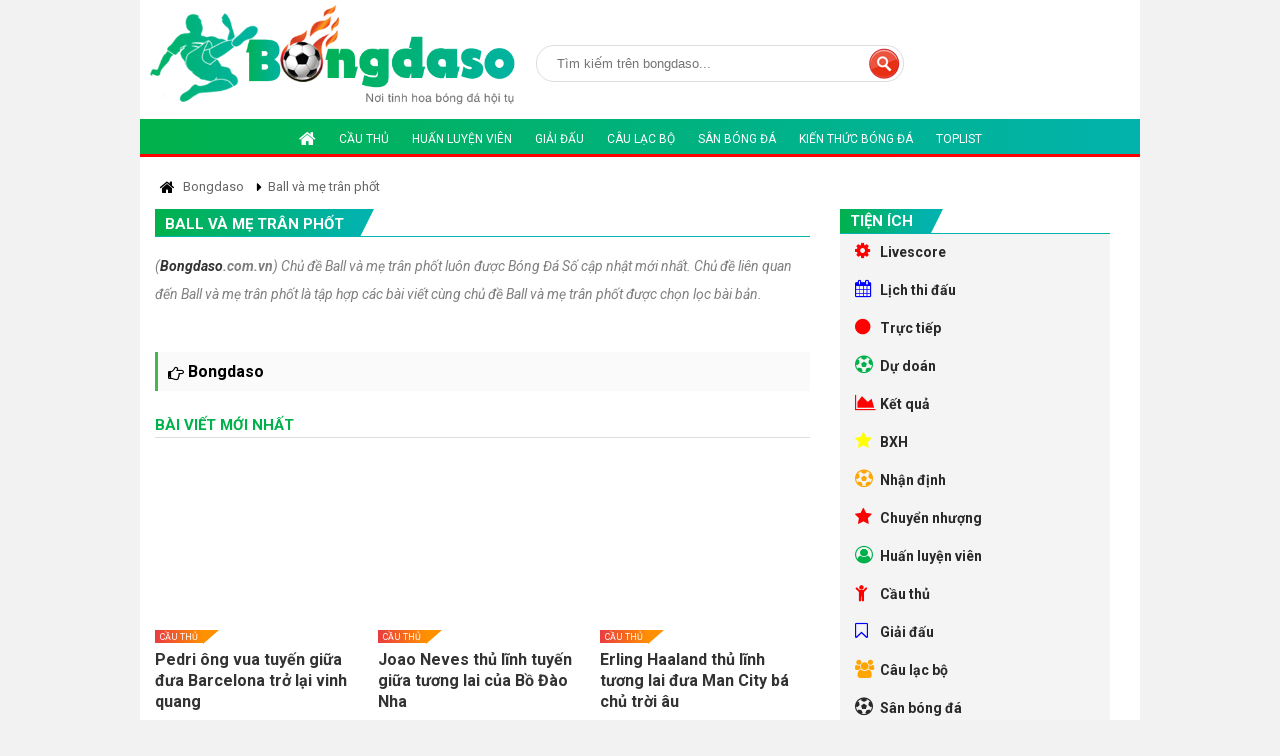

--- FILE ---
content_type: text/html; charset=UTF-8
request_url: https://bongdaso.com.vn/ball-va-me-tran-phot.tags
body_size: 8587
content:
<!DOCTYPE html>
  
  
    
  <html lang="vi-vn, en">
   <head>
		<base href="https://bongdaso.com.vn/">
		<meta charset="utf-8">
		<title>Chủ đề Ball và mẹ trân phốt mới nhất</title>
		<meta name="description" content="Chủ đề Ball và mẹ trân phốt luôn được Bóng Đá Số cập nhật mới nhất. Chủ đề liên quan đến Ball và mẹ trân phốt là tập hợp các bài viết cùng chủ đề Ball và mẹ trân phốt được chọn lọc bài bản.">
		<meta name="keywords" content="Ball và mẹ trân phốt">		
			<meta name="viewport" content="width=device-width, initial-scale=1.0, maximum-scale=1.0, minimum-scale=1.0, user-scalable=no">
	<meta http-equiv="Content-Type" content="text/html; charset=utf-8" />
	<meta http-equiv="X-UA-Compatible" content="IE=edge" />
	<meta http-equiv="REFRESH" content="1800" />
	<meta http-equiv="x-dns-prefetch-control" content="on" />
	<meta name="revisit-after" content="1 days" />
	<meta name="generator" content="1.0.0.0">
	<meta name="author" content="Bongdaso">
	<meta name="copyright" content="Copyright © Bongdaso" />
	<script async src="https://pagead2.googlesyndication.com/pagead/js/adsbygoogle.js?client=ca-pub-6868864391040054"
     crossorigin="anonymous"></script>
	
	<link rel="shortcut icon" href="https://bongdaso.com.vn/icon/icon-bongdaso.png" type="image/x-icon" />
	<link rel="icon" href="https://bongdaso.com.vn/icon/icon-bongdaso.png" sizes="32x32">
	<link rel="canonical" href="https://bongdaso.com.vn/ball-va-me-tran-phot.tags" >
	<link rel="stylesheet" href="css/font-awesome.min.css?v=26868">
	<link href="https://fonts.googleapis.com/css2?family=Roboto:ital,wght@0,400;0,500;0,700;1,300;1,400;1,500;1,700&amp;display=swap&amp;subset=vietnamese" rel="stylesheet">
	<link href="css/style.css?v=26868" rel="stylesheet">
	<link href="css/custom.css?v=26868" rel="stylesheet">	
	<link rel="alternate" href="https://bongdaso.com.vn/" hreflang="vi-vn,en" />
	
	
	<style>HTML,BODY{cursor: url("cur.cur"), url("cur.cur"), auto;}</style>
	<!-- Global site tag (gtag.js) - Google Analytics -->
	<script async src="https://www.googletagmanager.com/gtag/js?id=UA-235441228-1"></script>
	<script>
	  window.dataLayer = window.dataLayer || [];
	  function gtag(){dataLayer.push(arguments);}
	  gtag('js', new Date());

	  gtag('config', 'UA-235441228-1');
	</script>

		<meta property="og:locale" content="vi_VN" />
		<meta property="og:title" content="Chủ đề Ball và mẹ trân phốt mới nhất" />
		<meta property="og:headline" content="Chủ đề Ball và mẹ trân phốt mới nhất" />
		<meta property="og:type" content="article" />
		<meta property="og:url" content="https://bongdaso.com.vn/ball-va-me-tran-phot.tags" />
		<meta property="og:image" content="https://bongdaso.com.vn/bongdaso-banner.png" />
		<meta property="og:image:alt" content="Chủ đề Ball và mẹ trân phốt mới nhất" />
		<meta property="og:description" content="Chủ đề Ball và mẹ trân phốt luôn được Bóng Đá Số cập nhật mới nhất. Chủ đề liên quan đến Ball và mẹ trân phốt là tập hợp các bài viết cùng chủ đề Ball và mẹ trân phốt được chọn lọc bài bản." />
		<meta property="og:site_name" content="Chủ đề Ball và mẹ trân phốt mới nhất" />
   </head>
   <body>
		
			<header>	
	<div class="container text-center">		
		<div class="top-header relative ">
		   <div class="d-flex">
				<div class="logo relative">
					 <a href="/" title="Bongdaso"><img src="https://bongdaso.com.vn/logo-bongdaso.png" alt="Bongdaso"></a>
				</div>  
				<div class="widget_search">
				  <form method="POST" id="form-search" action="tim-kiem/">
					 <input type="text" name="tukhoatags" placeholder="Tìm kiếm trên bongdaso..." value=""><input id="searchsubmit" class="" value=" " type="submit">
				  </form>
				</div>
		   </div>
		   
		   <div class="logo-mobile"> <a href="/" title="Bongdaso"><img src="https://bongdaso.com.vn/logo-bongdaso.png" class="lazy" data-src="https://bongdaso.com.vn/logo-bongdaso.png" alt="Bongdaso"></a></div>
		</div>	
		<nav class="navigation">
	<div class="main_nav is_desktop">
	   <ul class="nav_content">
	
		  
		  <li>
			<a class="relative " href="/" title="Bongdaso"><i class="fa fa-home" aria-hidden="true"></i></a>		

			
		  </li>	



		
		  
		
		  
		  <li>
			 <a class="relative " href="cau-thu-4/" title="Cầu thủ">Cầu thủ</a>
		  </li>
		  <li>
			 <a class="relative " href="huan-luyen-vien-5/" title="Huấn luyện viên">Huấn luyện viên</a>
		  </li>
		  <li>
			 <a class="relative " href="giai-dau-6/" title="Giải đấu">Giải đấu</a>
		  </li>
		  <li>
			 <a class="relative " href="cau-lac-bo-7/" title="Câu lạc bộ">Câu lạc bộ</a>
		  </li>
		  
		  
		   <li>
			 <a class="relative " href="san-bong-da-8/" title="Sân bóng đá">Sân bóng đá</a>
		  </li>
		  
		   
		
		  <li>
			 <a class="relative " rel="nofollow" href="blog-bong-da-12/" title="Kiến thức bóng đá">Kiến thức bóng đá</a>
		  </li>
		  
		  <li>
			 <a class="relative " href="toplist-bong-da-9/" title="Toplist bóng đá">Toplist</a>
		  </li>
		  
		  
		  
		</ul>
	</div>
	<div class="is_mobile">
	   <div class="mobile_nav is_mobile">
		  <div class="m-top-header">
			 <div class="col-left" >
				<div class="bar-icon" onclick="barClick();" >
				   <i class="fa fa-bars"></i>
				</div>
				<div class="logo">
				   <a href="/" title="Bongdaso" class="color-white font-bold font-size-20">Bongdaso</a>
				</div>
			 </div>
		  </div>
	   </div>
	   <div class="mobile_nav_content">
		  <div class="menu">
			 <ul class="nav_content "> 
				<li class="text-left" >
				   <a class="line-height-normal relative " href="" title="Bongdaso"><i class="fa fa-home" aria-hidden="true"></i> Bongdaso</a>
				   <div class="icon" onclick="toggleSub(this)">
					  <i class="fa fa-angle-right" aria-hidden="true"></i>
				   </div>
				   <ul class="sub-menu open">
					 <li class="text-left">
						<a href="livescore.html" title="Livescore">Livescore</a>
					 </li>
					 <li class="text-left">
						<a href="lich-thi-dau-bong-da.html" title="Lịch thi đấu bóng đá">Lịch thi đấu bóng đá</a>
					 </li>
					 <li class="text-left">
						 <a href="truc-tiep-bong-da.html" title="Trực tiếp bóng đá">Trực tiếp bóng đá</a>
					 </li>
					 <li class="text-left">
						<a href="ket-qua-bong-da.html" title="Kết quả bóng đá">Kết quả bóng đá</a>
					 </li>
					 <li class="text-left">
						<a href="bang-xep-hang-bong-da.html" title="Bảng xếp hạng bóng đá">Bảng xếp hạng bóng đá</a>
					 </li>
					  <li class="text-left">
						<a href="du-doan-bong-da.html" title="Dự đoán bóng đá">Dự doán bóng đá</a>
					 </li>
					  <li class="text-left">
						<a href="nhan-dinh-bong-da-10/" title="Nhận định bóng đá">Nhận định bóng đá</a>
					 </li>
					  <li class="text-left">
						<a href="chuyen-nhuong-3/" title="Chuyển nhượng">Chuyển nhượng</a>
					 </li>
				   </ul>
				</li>	
				
				 <li class="text-left">
					 <a class="relative " href="livescore.html" title="Livescore"><i class="fa fa-angle-right" aria-hidden="true"></i> Livescore</a>
				  </li>
				
				  <li class="text-left">
					 <a class="relative " href="cau-thu-4/" title="Cầu thủ"><i class="fa fa-angle-right" aria-hidden="true"></i> Cầu thủ</a>
				  </li>
				  <li class="text-left">
					 <a class="relative " href="huan-luyen-vien-5/" title="Huấn luyện viên"><i class="fa fa-angle-right" aria-hidden="true"></i> Huấn luyện viên</a>
				  </li>
				  <li class="text-left">
					 <a class="relative " href="giai-dau-6/" title="Giải đấu"><i class="fa fa-angle-right" aria-hidden="true"></i> Giải đấu</a>
				  </li>
				  <li class="text-left">
					 <a class="relative " href="cau-lac-bo-7/" title="Câu lạc bộ"><i class="fa fa-angle-right" aria-hidden="true"></i> Câu lạc bộ</a>
				  </li class="text-left">
				  
				  
				   <li class="text-left">
					 <a class="relative " href="san-bong-da-8/" title="Sân bóng đá"><i class="fa fa-angle-right" aria-hidden="true"></i> Sân bóng đá</a>
				  </li class="text-left">
				  
				   <li class="text-left">
					 <a class="relative " href="toplist-bong-da-9/" title="Toplist bóng đá"><i class="fa fa-angle-right" aria-hidden="true"></i> Toplist</a>
				  </li>
				  
				   <li>
					 <a class="relative " rel="nofollow" href="blog-bong-da-12/" title="Blog bóng đá số"><i class="fa fa-book" aria-hidden="true"></i> Blog bóng đá</a>
				  </li>
				  
			 </ul>
		  </div>
		  <script>
			 function toggleSub(_this){
				_this.nextElementSibling.classList.toggle('open');
				_this.firstElementChild.classList.toggle('fa-angle-down');
			 }
		  </script>
	   </div>
	</div>
</nav>	</div>	
</header>
<!--<script type="text/javascript" src="https://bongdaso.com.vn/js/jquery-3.4.1.min.js"></script>
  <style type="text/css">
		#popup-giua-man-hinh .headerContainer,#popup-giua-man-hinh .bodyContainer,#popup-giua-man-hinh .footerContainer{max-width:960px;margin:0 auto;background:#FFF}
		#popup-giua-man-hinh .padding{padding:20px}
		#popup-giua-man-hinh .bodyContainer{min-height:500px}
		#popup-giua-man-hinh .popUpBannerBox{position:fixed; background:#000000e6; width:100%;height:100%;top:0;left:0;color:#FFF;z-index:999999;display:none}
		#popup-giua-man-hinh .popUpBannerInner{max-width:300px;margin:0 auto}
		#popup-giua-man-hinh .popUpBannerContent{position:fixed;top:6px}
		#popup-giua-man-hinh .closeButton{color:white;text-decoration:none;font-size:18px;background: #4a90e2; padding: 0px 6px;}
		#popup-giua-man-hinh a.closeButton{float:right;font-size: 12px !important;}
	</style>
	<div id="popup-giua-man-hinh">
		<div class="popUpBannerBox">
			<div class="popUpBannerInner">
				<div class="popUpBannerContent">
					<p><a href="#" class="closeButton"><i style="padding: 6px;" class="fa fa-times color-white" aria-hidden="true"></i> Close</a></p>
					<div>
						<a ><script async src="https://pagead2.googlesyndication.com/pagead/js/adsbygoogle.js?client=ca-pub-6868864391040054"
							 crossorigin="anonymous"></script>
				
						<ins class="adsbygoogle"
							 style="display:block"
							 data-ad-client="ca-pub-6868864391040054"
							 data-ad-slot="2697835315"
							 data-ad-format="auto"
							 data-full-width-responsive="true"></ins>
						<script>
							 (adsbygoogle = window.adsbygoogle || []).push({});
						</script></a>
					</div>
				</div>
			</div>
		</div>
		<script>
			function showPopUpBanner() {
			$('.popUpBannerBox').fadeIn("10000");
			}
			setTimeout(showPopUpBanner, 6800);
			
			$('.popUpBannerBox').click(function(e) {
			  if ( !$(e.target).is('.popUpBannerContent, .popUpBannerContent *' ) ) {
			   $('.popUpBannerBox').fadeOut("1");
			   return false;
			  }
			 });
			 
			 $('.closeButton').click(function() {
			  $('.popUpBannerBox').fadeOut("1");
			  return false;
			 });
		</script>
	</div>-->
	
			<div class="container">
			<div class="main-content">
	<main>
		<div class="container bg-white p-15" style="height: auto !important;">
			<div class="pkg">
			   <ul class="breadcrumb mb-15" itemscope="" itemtype="http://schema.org/BreadcrumbList">
				  <li class="list-inline-item line-height-normal" itemprop="itemListElement" itemscope="" itemtype="http://schema.org/ListItem">
					 <a href="/bongdaso.html" title="Bongdaso" itemprop="item" class="mycolor">
					 <span itemprop="name"><i class="fa fa-home font-size-16 color-black" aria-hidden="true"></i> Bongdaso</span>
					 </a>
					 <meta itemprop="position" content="1">
				  </li>
				  <li class="list-inline-item line-height-normal" itemprop="itemListElement" itemscope="" itemtype="http://schema.org/ListItem">
					 <a href="https://bongdaso.com.vn/ball-va-me-tran-phot.tags" title="Ball và mẹ trân phốt" itemprop="item" class="mycolor">
					 <span itemprop="name">Ball và mẹ trân phốt</span>
					 </a>
					 <meta itemprop="position" content="2">
				  </li>
			   </ul>
			</div>
			<div class="d-flex">
				<section class="flex-1 pr-15">
				  <div class="caption-single">
					 <div class="caption">
						<h1 class="line-height-normal">
						   <a class="title" href="https://bongdaso.com.vn/ball-va-me-tran-phot.tags" title="Ball và mẹ trân phốt">
						   <span>Ball và mẹ trân phốt</span>
						   </a>
						</h1>
					 </div>
				  </div>
				  <p class="description_home color-grey">(<b><a title='bongdaso' href='https://bongdaso.com.vn/bongdaso.html'>Bongdaso</a>.com.vn</b>) Chủ đề Ball và mẹ trân phốt luôn được Bóng Đá Số cập nhật mới nhất. Chủ đề liên quan đến Ball và mẹ trân phốt là tập hợp các bài viết cùng chủ đề Ball và mẹ trân phốt được chọn lọc bài bản.</p></br>
				  <ul id="box_latest_more" class="box_latest_more">
				  					
				  </ul>
				  <!--<ul id="box_latest_more" class="box_latest_more">
				  					
				  </ul>-->
				    </br>
				    <div class="duong-vien line-height-normal">
								
									<a class="float-left font-size-16 color-black" title="Bongdaso" href="/bongdaso.html"><i class="fa fa-hand-o-right" aria-hidden="true"></i> <b>Bongdaso</b></a>
								</div>
							  </br>
			

		 
	<div class="box-pick pb-15">

		<div class="cat-style-1">
		 <div class="caption">
			<a class="title" title="Nhận định bóng đá">
				<span class="font-size-15">Bài viết mới nhất</span>
			</a>
			
		 </div>
		
			<div class="bot-pick" >
			   <ul id="load_nhandinh">
			   					  <li>
						 <a href="pedri-ong-vua-tuyen-giua-dua-barcelona-tro-lai-vinh-quang-2291.html" class="thumb" title="Pedri ông vua tuyến giữa đưa Barcelona trở lại vinh quang"><img class="anhtrangchu lazy" src="https://bongdaso.com.vn/uploads/icon/img.svg" data-src="manager/uploads/20250618120333bongdaso-anh-dai-dien (4).png" width="389" height="234" alt="Pedri ông vua tuyến giữa đưa Barcelona trở lại vinh quang"></a> 
						 <div class="content">
							<a href="cau-thu-4/" class="title_cat" title="Cầu thủ">Cầu thủ</a> 
							<h3><a href="pedri-ong-vua-tuyen-giua-dua-barcelona-tro-lai-vinh-quang-2291.html" class="title" title="Pedri ông vua tuyến giữa đưa Barcelona trở lại vinh quang">Pedri ông vua tuyến giữa đưa Barcelona trở lại vinh quang</a></h3>
						 </div> </br>
					  </li>
					 
				  					  <li>
						 <a href="joao-neves-thu-linh-tuyen-giua-tuong-lai-cua-bo-dao-nha-2290.html" class="thumb" title="Joao Neves thủ lĩnh tuyến giữa tương lai của Bồ Đào Nha"><img class="anhtrangchu lazy" src="https://bongdaso.com.vn/uploads/icon/img.svg" data-src="manager/uploads/20250613034056Joao-Neves-thu-linh-tuyen-giua-cua-bo-dao-nha.png" width="389" height="234" alt="Joao Neves thủ lĩnh tuyến giữa tương lai của Bồ Đào Nha"></a> 
						 <div class="content">
							<a href="cau-thu-4/" class="title_cat" title="Cầu thủ">Cầu thủ</a> 
							<h3><a href="joao-neves-thu-linh-tuyen-giua-tuong-lai-cua-bo-dao-nha-2290.html" class="title" title="Joao Neves thủ lĩnh tuyến giữa tương lai của Bồ Đào Nha">Joao Neves thủ lĩnh tuyến giữa tương lai của Bồ Đào Nha</a></h3>
						 </div> </br>
					  </li>
					 
				  					  <li>
						 <a href="erling-haaland-thu-linh-tuong-lai-dua-man-city-ba-chu-troi-au-2289.html" class="thumb" title="Erling Haaland thủ lĩnh tương lai đưa Man City bá chủ trời âu"><img class="anhtrangchu lazy" src="https://bongdaso.com.vn/uploads/icon/img.svg" data-src="manager/uploads/20250612124331bongdaso-anh-dai-dien (4).png" width="389" height="234" alt="Erling Haaland thủ lĩnh tương lai đưa Man City bá chủ trời âu"></a> 
						 <div class="content">
							<a href="cau-thu-4/" class="title_cat" title="Cầu thủ">Cầu thủ</a> 
							<h3><a href="erling-haaland-thu-linh-tuong-lai-dua-man-city-ba-chu-troi-au-2289.html" class="title" title="Erling Haaland thủ lĩnh tương lai đưa Man City bá chủ trời âu">Erling Haaland thủ lĩnh tương lai đưa Man City bá chủ trời âu</a></h3>
						 </div> </br>
					  </li>
					 
				  					  <li>
						 <a href="vinicius-junior-ngon-lua-thieu-dot-moi-hang-phong-ngu-2288.html" class="thumb" title="Vinicius Junior - Ngọn lửa thiêu đốt mọi hàng phòng ngự"><img class="anhtrangchu lazy" src="https://bongdaso.com.vn/uploads/icon/img.svg" data-src="manager/uploads/20250612104206cau-thu-Vinicius-Junior.png" width="389" height="234" alt="Vinicius Junior - Ngọn lửa thiêu đốt mọi hàng phòng ngự"></a> 
						 <div class="content">
							<a href="cau-thu-4/" class="title_cat" title="Cầu thủ">Cầu thủ</a> 
							<h3><a href="vinicius-junior-ngon-lua-thieu-dot-moi-hang-phong-ngu-2288.html" class="title" title="Vinicius Junior - Ngọn lửa thiêu đốt mọi hàng phòng ngự">Vinicius Junior - Ngọn lửa thiêu đốt mọi hàng phòng ngự</a></h3>
						 </div> </br>
					  </li>
					 
				  					  <li>
						 <a href="jude-bellingham-tien-ve-hay-nhat-cua-doi-bong-hoang-gia-tay-ban-nha-2287.html" class="thumb" title="Jude Bellingham tiền vệ hay nhất của đội bóng hoàng gia Tây Ban Nha"><img class="anhtrangchu lazy" src="https://bongdaso.com.vn/uploads/icon/img.svg" data-src="manager/uploads/20250611123818Jude-Bellingham-tien-ve-hay-nhat-cua-bong-da-anh.png" width="389" height="234" alt="Jude Bellingham tiền vệ hay nhất của đội bóng hoàng gia Tây Ban Nha"></a> 
						 <div class="content">
							<a href="cau-thu-4/" class="title_cat" title="Cầu thủ">Cầu thủ</a> 
							<h3><a href="jude-bellingham-tien-ve-hay-nhat-cua-doi-bong-hoang-gia-tay-ban-nha-2287.html" class="title" title="Jude Bellingham tiền vệ hay nhất của đội bóng hoàng gia Tây Ban Nha">Jude Bellingham tiền vệ hay nhất của đội bóng hoàng gia Tây Ban Nha</a></h3>
						 </div> </br>
					  </li>
					 
				  					  <li>
						 <a href="lamine-yamal-ngoi-sao-bong-da-dat-gia-nhat-hanh-tinh-2286.html" class="thumb" title="Lamine Yamal ngôi sao bóng đá đắt giá nhất hành tinh"><img class="anhtrangchu lazy" src="https://bongdaso.com.vn/uploads/icon/img.svg" data-src="manager/uploads/20250611024320Lamine-Yamal.png" width="389" height="234" alt="Lamine Yamal ngôi sao bóng đá đắt giá nhất hành tinh"></a> 
						 <div class="content">
							<a href="cau-thu-4/" class="title_cat" title="Cầu thủ">Cầu thủ</a> 
							<h3><a href="lamine-yamal-ngoi-sao-bong-da-dat-gia-nhat-hanh-tinh-2286.html" class="title" title="Lamine Yamal ngôi sao bóng đá đắt giá nhất hành tinh">Lamine Yamal ngôi sao bóng đá đắt giá nhất hành tinh</a></h3>
						 </div> </br>
					  </li>
					 
				  					  <li>
						 <a href="nuno-mendes-hau-ve-canh-trai-xuat-sac-nhat-the-gioi-2285.html" class="thumb" title="Nuno Mendes hậu vệ cánh trái xuất sắc nhất thế giới"><img class="anhtrangchu lazy" src="https://bongdaso.com.vn/uploads/icon/img.svg" data-src="manager/uploads/20250611045524nuno-mendes-hau-ve-trai-xuat-sac-nhat-the-gioi.png" width="389" height="234" alt="Nuno Mendes hậu vệ cánh trái xuất sắc nhất thế giới"></a> 
						 <div class="content">
							<a href="cau-thu-4/" class="title_cat" title="Cầu thủ">Cầu thủ</a> 
							<h3><a href="nuno-mendes-hau-ve-canh-trai-xuat-sac-nhat-the-gioi-2285.html" class="title" title="Nuno Mendes hậu vệ cánh trái xuất sắc nhất thế giới">Nuno Mendes hậu vệ cánh trái xuất sắc nhất thế giới</a></h3>
						 </div> </br>
					  </li>
					 
				  					  <li>
						 <a href="don-revie-la-ai-va-tieu-su-chi-tiet-hlv-bong-da-nay-2284.html" class="thumb" title="Don Revie là ai và tiểu sử chi tiết HLV bóng đá này?"><img class="anhtrangchu lazy" src="https://bongdaso.com.vn/uploads/icon/img.svg" data-src="manager/uploads/20230505014028Don-dd.png" width="389" height="234" alt="Don Revie là ai và tiểu sử chi tiết HLV bóng đá này?"></a> 
						 <div class="content">
							<a href="huan-luyen-vien-5/" class="title_cat" title="Huấn luyện viên">Huấn luyện viên</a> 
							<h3><a href="don-revie-la-ai-va-tieu-su-chi-tiet-hlv-bong-da-nay-2284.html" class="title" title="Don Revie là ai và tiểu sử chi tiết HLV bóng đá này?">Don Revie là ai và tiểu sử chi tiết HLV bóng đá này?</a></h3>
						 </div> </br>
					  </li>
					 
				  					  <li>
						 <a href="kenny-dalglish-la-ai-va-su-nghiep-danh-hieu-phong-cach-thi-dau-2264.html" class="thumb" title="Kenny Dalglish là ai và sự nghiệp, danh hiệu, phong cách thi đấu?"><img class="anhtrangchu lazy" src="https://bongdaso.com.vn/uploads/icon/img.svg" data-src="manager/uploads/20230504083255Dalglish-dd.png" width="389" height="234" alt="Kenny Dalglish là ai và sự nghiệp, danh hiệu, phong cách thi đấu?"></a> 
						 <div class="content">
							<a href="cau-thu-4/" class="title_cat" title="Cầu thủ">Cầu thủ</a> 
							<h3><a href="kenny-dalglish-la-ai-va-su-nghiep-danh-hieu-phong-cach-thi-dau-2264.html" class="title" title="Kenny Dalglish là ai và sự nghiệp, danh hiệu, phong cách thi đấu?">Kenny Dalglish là ai và sự nghiệp, danh hiệu, phong cách thi đấu?</a></h3>
						 </div> </br>
					  </li>
					 
				  					  <li>
						 <a href="clb-empoli-la-cau-lac-bo-bong-da-cua-nuoc-nao-2263.html" class="thumb" title="CLB Empoli là câu lạc bộ bóng đá của nước nào?"><img class="anhtrangchu lazy" src="https://bongdaso.com.vn/uploads/icon/img.svg" data-src="manager/uploads/20230504025851Empoli-dd.png" width="389" height="234" alt="CLB Empoli là câu lạc bộ bóng đá của nước nào?"></a> 
						 <div class="content">
							<a href="cau-lac-bo-7/" class="title_cat" title="Câu lạc bộ">Câu lạc bộ</a> 
							<h3><a href="clb-empoli-la-cau-lac-bo-bong-da-cua-nuoc-nao-2263.html" class="title" title="CLB Empoli là câu lạc bộ bóng đá của nước nào?">CLB Empoli là câu lạc bộ bóng đá của nước nào?</a></h3>
						 </div> </br>
					  </li>
					 
				  					  <li>
						 <a href="carlos-alberto-parreira-la-ai-va-tieu-su-chi-tiet-hlv-bong-da-nay-2262.html" class="thumb" title="Carlos Alberto Parreira là ai và tiểu sử chi tiết HLV bóng đá này?"><img class="anhtrangchu lazy" src="https://bongdaso.com.vn/uploads/icon/img.svg" data-src="manager/uploads/20230504010710Carlos Alberto Parreira-dd.png" width="389" height="234" alt="Carlos Alberto Parreira là ai và tiểu sử chi tiết HLV bóng đá này?"></a> 
						 <div class="content">
							<a href="huan-luyen-vien-5/" class="title_cat" title="Huấn luyện viên">Huấn luyện viên</a> 
							<h3><a href="carlos-alberto-parreira-la-ai-va-tieu-su-chi-tiet-hlv-bong-da-nay-2262.html" class="title" title="Carlos Alberto Parreira là ai và tiểu sử chi tiết HLV bóng đá này?">Carlos Alberto Parreira là ai và tiểu sử chi tiết HLV bóng đá này?</a></h3>
						 </div> </br>
					  </li>
					 
				  					  <li>
						 <a href="nandor-hidegkuti-la-ai-va-su-nghiep-danh-hieu-phong-cach-thi-dau-2259.html" class="thumb" title="Nandor Hidegkuti là ai và sự nghiệp, danh hiệu, phong cách thi đấu?"><img class="anhtrangchu lazy" src="https://bongdaso.com.vn/uploads/icon/img.svg" data-src="manager/uploads/20230504105858Nandor Hidegkuti-dd.png" width="389" height="234" alt="Nandor Hidegkuti là ai và sự nghiệp, danh hiệu, phong cách thi đấu?"></a> 
						 <div class="content">
							<a href="cau-thu-4/" class="title_cat" title="Cầu thủ">Cầu thủ</a> 
							<h3><a href="nandor-hidegkuti-la-ai-va-su-nghiep-danh-hieu-phong-cach-thi-dau-2259.html" class="title" title="Nandor Hidegkuti là ai và sự nghiệp, danh hiệu, phong cách thi đấu?">Nandor Hidegkuti là ai và sự nghiệp, danh hiệu, phong cách thi đấu?</a></h3>
						 </div> </br>
					  </li>
					 
				  					  <li>
						 <a href="clb-inter-milan-la-cau-lac-bo-bong-da-cua-nuoc-nao-2251.html" class="thumb" title="CLB Inter Milan là câu lạc bộ bóng đá của nước nào?"><img class="anhtrangchu lazy" src="https://bongdaso.com.vn/uploads/icon/img.svg" data-src="manager/uploads/20230504095112Inter-dd.png" width="389" height="234" alt="CLB Inter Milan là câu lạc bộ bóng đá của nước nào?"></a> 
						 <div class="content">
							<a href="cau-lac-bo-7/" class="title_cat" title="Câu lạc bộ">Câu lạc bộ</a> 
							<h3><a href="clb-inter-milan-la-cau-lac-bo-bong-da-cua-nuoc-nao-2251.html" class="title" title="CLB Inter Milan là câu lạc bộ bóng đá của nước nào?">CLB Inter Milan là câu lạc bộ bóng đá của nước nào?</a></h3>
						 </div> </br>
					  </li>
					 
				  					  <li>
						 <a href="willie-maley-la-ai-va-tieu-su-chi-tiet-hlv-bong-da-nay-2226.html" class="thumb" title="Willie Maley là ai và tiểu sử chi tiết HLV bóng đá này?"><img class="anhtrangchu lazy" src="https://bongdaso.com.vn/uploads/icon/img.svg" data-src="manager/uploads/20230503091126Maley-dd.png" width="389" height="234" alt="Willie Maley là ai và tiểu sử chi tiết HLV bóng đá này?"></a> 
						 <div class="content">
							<a href="huan-luyen-vien-5/" class="title_cat" title="Huấn luyện viên">Huấn luyện viên</a> 
							<h3><a href="willie-maley-la-ai-va-tieu-su-chi-tiet-hlv-bong-da-nay-2226.html" class="title" title="Willie Maley là ai và tiểu sử chi tiết HLV bóng đá này?">Willie Maley là ai và tiểu sử chi tiết HLV bóng đá này?</a></h3>
						 </div> </br>
					  </li>
					 
				  					  <li>
						 <a href="gianni-rivera-la-ai-va-su-nghiep-danh-hieu-phong-cach-thi-dau-2221.html" class="thumb" title="Gianni Rivera là ai và sự nghiệp, danh hiệu, phong cách thi đấu?"><img class="anhtrangchu lazy" src="https://bongdaso.com.vn/uploads/icon/img.svg" data-src="manager/uploads/20230503042751Rivera-dd.png" width="389" height="234" alt="Gianni Rivera là ai và sự nghiệp, danh hiệu, phong cách thi đấu?"></a> 
						 <div class="content">
							<a href="cau-thu-4/" class="title_cat" title="Cầu thủ">Cầu thủ</a> 
							<h3><a href="gianni-rivera-la-ai-va-su-nghiep-danh-hieu-phong-cach-thi-dau-2221.html" class="title" title="Gianni Rivera là ai và sự nghiệp, danh hiệu, phong cách thi đấu?">Gianni Rivera là ai và sự nghiệp, danh hiệu, phong cách thi đấu?</a></h3>
						 </div> </br>
					  </li>
					 
				  					  <li>
						 <a href="clb-verona-la-cau-lac-bo-bong-da-cua-nuoc-nao-2215.html" class="thumb" title="CLB Verona là câu lạc bộ bóng đá của nước nào?"><img class="anhtrangchu lazy" src="https://bongdaso.com.vn/uploads/icon/img.svg" data-src="manager/uploads/20230503021342Verona-dd.png" width="389" height="234" alt="CLB Verona là câu lạc bộ bóng đá của nước nào?"></a> 
						 <div class="content">
							<a href="cau-lac-bo-7/" class="title_cat" title="Câu lạc bộ">Câu lạc bộ</a> 
							<h3><a href="clb-verona-la-cau-lac-bo-bong-da-cua-nuoc-nao-2215.html" class="title" title="CLB Verona là câu lạc bộ bóng đá của nước nào?">CLB Verona là câu lạc bộ bóng đá của nước nào?</a></h3>
						 </div> </br>
					  </li>
					 
				  					  <li>
						 <a href="franz-beckenbauer-la-ai-va-tieu-su-chi-tiet-hlv-bong-da-nay-2212.html" class="thumb" title="Franz Beckenbauer là ai và tiểu sử chi tiết HLV bóng đá này?"><img class="anhtrangchu lazy" src="https://bongdaso.com.vn/uploads/icon/img.svg" data-src="manager/uploads/20230503100703Beckenbauer-dd.png" width="389" height="234" alt="Franz Beckenbauer là ai và tiểu sử chi tiết HLV bóng đá này?"></a> 
						 <div class="content">
							<a href="huan-luyen-vien-5/" class="title_cat" title="Huấn luyện viên">Huấn luyện viên</a> 
							<h3><a href="franz-beckenbauer-la-ai-va-tieu-su-chi-tiet-hlv-bong-da-nay-2212.html" class="title" title="Franz Beckenbauer là ai và tiểu sử chi tiết HLV bóng đá này?">Franz Beckenbauer là ai và tiểu sử chi tiết HLV bóng đá này?</a></h3>
						 </div> </br>
					  </li>
					 
				  					  <li>
						 <a href="ruud-gullit-la-ai-va-su-nghiep-danh-hieu-phong-cach-thi-dau-2196.html" class="thumb" title="Ruud Gullit là ai và sự nghiệp, danh hiệu, phong cách thi đấu?"><img class="anhtrangchu lazy" src="https://bongdaso.com.vn/uploads/icon/img.svg" data-src="manager/uploads/20230502062543Gullit-dd.png" width="389" height="234" alt="Ruud Gullit là ai và sự nghiệp, danh hiệu, phong cách thi đấu?"></a> 
						 <div class="content">
							<a href="cau-thu-4/" class="title_cat" title="Cầu thủ">Cầu thủ</a> 
							<h3><a href="ruud-gullit-la-ai-va-su-nghiep-danh-hieu-phong-cach-thi-dau-2196.html" class="title" title="Ruud Gullit là ai và sự nghiệp, danh hiệu, phong cách thi đấu?">Ruud Gullit là ai và sự nghiệp, danh hiệu, phong cách thi đấu?</a></h3>
						 </div> </br>
					  </li>
					 
				  					  <li>
						 <a href="clb-torino-la-cau-lac-bo-bong-da-cua-nuoc-nao-2090.html" class="thumb" title="CLB Torino là câu lạc bộ bóng đá của nước nào?"><img class="anhtrangchu lazy" src="https://bongdaso.com.vn/uploads/icon/img.svg" data-src="manager/uploads/20230428085715Torino-dd.png" width="389" height="234" alt="CLB Torino là câu lạc bộ bóng đá của nước nào?"></a> 
						 <div class="content">
							<a href="cau-lac-bo-7/" class="title_cat" title="Câu lạc bộ">Câu lạc bộ</a> 
							<h3><a href="clb-torino-la-cau-lac-bo-bong-da-cua-nuoc-nao-2090.html" class="title" title="CLB Torino là câu lạc bộ bóng đá của nước nào?">CLB Torino là câu lạc bộ bóng đá của nước nào?</a></h3>
						 </div> </br>
					  </li>
					 
				  					  <li>
						 <a href="sven-goran-eriksson-la-ai-va-tieu-su-chi-tiet-hlv-bong-da-nay-2089.html" class="thumb" title="Sven-Goran Eriksson là ai và tiểu sử chi tiết HLV bóng đá này?"><img class="anhtrangchu lazy" src="https://bongdaso.com.vn/uploads/icon/img.svg" data-src="manager/uploads/20230428051047Sven-Goran Eriksson-dd.png" width="389" height="234" alt="Sven-Goran Eriksson là ai và tiểu sử chi tiết HLV bóng đá này?"></a> 
						 <div class="content">
							<a href="huan-luyen-vien-5/" class="title_cat" title="Huấn luyện viên">Huấn luyện viên</a> 
							<h3><a href="sven-goran-eriksson-la-ai-va-tieu-su-chi-tiet-hlv-bong-da-nay-2089.html" class="title" title="Sven-Goran Eriksson là ai và tiểu sử chi tiết HLV bóng đá này?">Sven-Goran Eriksson là ai và tiểu sử chi tiết HLV bóng đá này?</a></h3>
						 </div> </br>
					  </li>
					 
				  					  <li>
						 <a href="paco-gento-la-ai-va-su-nghiep-danh-hieu-phong-cach-thi-dau-2088.html" class="thumb" title="Paco Gento là ai và sự nghiệp, danh hiệu, phong cách thi đấu?"><img class="anhtrangchu lazy" src="https://bongdaso.com.vn/uploads/icon/img.svg" data-src="manager/uploads/20230428030311Paco-dd.png" width="389" height="234" alt="Paco Gento là ai và sự nghiệp, danh hiệu, phong cách thi đấu?"></a> 
						 <div class="content">
							<a href="cau-thu-4/" class="title_cat" title="Cầu thủ">Cầu thủ</a> 
							<h3><a href="paco-gento-la-ai-va-su-nghiep-danh-hieu-phong-cach-thi-dau-2088.html" class="title" title="Paco Gento là ai và sự nghiệp, danh hiệu, phong cách thi đấu?">Paco Gento là ai và sự nghiệp, danh hiệu, phong cách thi đấu?</a></h3>
						 </div> </br>
					  </li>
					 
				  			   </ul>
			   
			</div>
			
			<input type="number" style="display: none;"  value="1" id="page_nhandinh">
			<p class="text-center"><a title="Xem thêm" class="button-hung btn-colored btn-theme-colored btn text-uppercase mt-10  color-white" onclick="load_nhandinh()" ><i class="fa fa-arrow-right" aria-hidden="true"></i> Xem thêm</a></p>
			
			
		</div>
			
	</div>
	
	
	

	
	 <script>
		function load_nhandinh()
		{		
			
			var page2 = parseInt(document.getElementById("page_nhandinh").value);
			var y = page2 + 1;
			document.getElementById("page_nhandinh").value = y;
			$(document).ready(function () {
				$.ajax({
					url: "https://bongdaso.com.vn/ajax-category.html",
					type: "POST",
					data: {page: y},
					success: function(data) {
						$('#load_nhandinh').html(data);
					}
				});
			});
			document.getElementById("page_nhandinh").value = y;
		};
	</script>
	
</br>



	  
   </section>















				  
				  
				  
				  
				  
				  
				  
				  
				  
				  
				 



				<section class="w300 box_latest pl-15" >
	<div class="w286 box_latest box_trending mb-15">
	<div class="caption-single">
		<div class="caption">
			<h4 class="line-height-normal">
			   <a class="title" title="Tin xem nhiều">
			   <span>Tiện ích</span>
			   </a>
			</h4>
		</div>
	</div>
	
   <div class="box_utility">
	  <ul class="list_utility">
		 
		 <li>
			<a href="livescore.html" title="Livescore">
			<i class="fa fa-gear color-red" aria-hidden="true"></i>
			Livescore
			</a>
		 </li>
		 <li>
			<a href="lich-thi-dau-bong-da.html" title="Lịch thi đấu bóng đá">
			<i class="fa fa-calendar color-blue" aria-hidden="true"></i>
			Lịch thi đấu
			</a>
		 </li>
		<li>
			 <a  href="truc-tiep-bong-da.html" title="Trực tiếp bóng đá">
						<i class="fa fa-circle color-red" aria-hidden="true"></i>
						Trực tiếp
						</a>
		 </li>
		 <li>
			<a href="du-doan-bong-da.html" title="Dự đoán bóng đá">
			<i class="fa fa-futbol-o color-green" aria-hidden="true"></i>
			Dự doán
			</a>
		 </li>
		 <li>
			<a href="ket-qua-bong-da.html" title="Kết quả bóng đá">
			<i class="fa fa-area-chart color-red" aria-hidden="true"></i>
			Kết quả
			</a>
		 </li>
		 <li >
			<a href="bang-xep-hang-bong-da.html" title="Bảng xếp hạng bóng đá">
			<i class="fa fa-star color-yellow" aria-hidden="true"></i>
			BXH
			</a>
		 </li>
		  
		<li >
			<a href="nhan-dinh-bong-da-10/" title="Nhận định bóng đá">
			<i class="fa fa-futbol-o color-orange" aria-hidden="true"></i>
			Nhận định
			</a>
		 </li>
		 <li >
			<a href="chuyen-nhuong-3/" title="Tin chuyển nhượng">
			<i class="fa fa-star color-red" aria-hidden="true"></i>
			Chuyển nhượng
			</a>
		 </li>
		 
		 <li >
			<a href="huan-luyen-vien-5/" title="Huấn luyện viên">
			<i class="fa fa-user-circle-o color-green " aria-hidden="true"></i>
			Huấn luyện viên
			</a>
		 </li>
		 <li >
			<a href="cau-thu-4/" title="Cầu thủ bóng đá">
			<i class="fa fa-child color-red" aria-hidden="true"></i>
			Cầu thủ
			</a>
		 </li>
		
		 <li >
			<a href="giai-dau-6/" title="Giải đấu bóng đá">
			<i class="fa fa-bookmark-o color-blue" aria-hidden="true"></i>
			Giải đấu
			</a>
		 </li>
		 <li >
			<a href="cau-lac-bo-7/" title="Câu lạc bộ bóng đá">
			<i class="fa fa-users color-orange" aria-hidden="true"></i>
			Câu lạc bộ
			</a>
		 </li>
		 <li >
			<a href="san-bong-da-8/" title="Sân bóng đá">
			<i class="fa fa-futbol-o" aria-hidden="true"></i>
			Sân bóng đá
			</a>
		 </li>
		 <li>
			<a href="toplist-bong-da-9/" title="Toplist bóng đá">
			<i class="fa fa-list-ol color-green" aria-hidden="true"></i>
			Toplist
			</a>
		 </li>
		 <!--<li >
			<a rel="nofollow"  href="blog-bong-da-12/" title="Blog bóng đá">
			<i class="fa fa-book" aria-hidden="true"></i>
			Blog bóng đá
			</a>
		 </li>-->
	  </ul>
	  
	  
   </div>
   
   </br>
   
   
	
	
   
</div>



	<!--<div class="mb-15">
	  <div class="" style="">
		 <div class="" data-id="8">
			<span class="ad-label">Quảng cáo</span>
		 </div>
	  </div>
   </div>
   <div class="sticky" style="height: auto !important;">
	  <div class="" style="height: auto !important;">
		 <div class="" data-id="9" style="height: auto !important;">
			<span class="ad-label">Quảng cáo</span>
			<p><a href="https://bongdaso.com.vn/cr7-tuc-cristiano-ronaldo-sinh-nam-bao-nhieu-4.html"><img src="https://bongdaso.com.vn/manager/uploads/20220729082127cr7-cristiano-ronaldo.jpg"></a></p>
		 </div>
	  </div>
   </div>-->
   
   
   
   

					<div class="caption-single">
						 <div class="caption">
							<h4 class="line-height-normal">
							   <a class="title" title="Tin xem nhiều">
							   <span>Tin xem nhiều</span>
							   </a>
							</h4>
						 </div>
					  </div>
							 
					  <div class="content">
						 <ul>
						 							   
							   <li>
							   <a rel="nofollow" href="clb-tottenham-la-cau-lac-bo-bong-da-cua-nuoc-nao-173.html" class="thumb" title="CLB Tottenham là câu lạc bộ bóng đá của nước nào?'"><img class="lazy" src="uploads/icon/img.svg" data-src="manager/uploads/20220806035615bongdaso-anh-dai-dien.png" width="248" height="178" alt="CLB Tottenham là câu lạc bộ bóng đá của nước nào?"></a> 
							   <div class="text">
								  <h3><a rel="nofollow" href="bongdaso.com.vn/clb-tottenham-la-cau-lac-bo-bong-da-cua-nuoc-nao-173.html" class="title" title="CLB Tottenham là câu lạc bộ bóng đá của nước nào?'">CLB Tottenham là câu lạc bộ bóng đá của nước nào?</a></h3>
							   </div>
							</li>
														   
							   <li>
							   <a rel="nofollow" href="lionel-messi-la-ai-va-su-nghiep-danh-hieu-phong-cach-thi-dau-12.html" class="thumb" title="Lionel Messi là ai và sự nghiệp, danh hiệu, phong cách thi đấu'"><img class="lazy" src="uploads/icon/img.svg" data-src="manager/uploads/20220730113807messi.png" width="248" height="178" alt="Lionel Messi là ai và sự nghiệp, danh hiệu, phong cách thi đấu"></a> 
							   <div class="text">
								  <h3><a rel="nofollow" href="bongdaso.com.vn/lionel-messi-la-ai-va-su-nghiep-danh-hieu-phong-cach-thi-dau-12.html" class="title" title="Lionel Messi là ai và sự nghiệp, danh hiệu, phong cách thi đấu'">Lionel Messi là ai và sự nghiệp, danh hiệu, phong cách thi đấu</a></h3>
							   </div>
							</li>
														   
							   <li>
							   <a rel="nofollow" href="cr7-tuc-cristiano-ronaldo-sinh-nam-bao-nhieu-4.html" class="thumb" title="CR7 tức Cristiano Ronaldo sinh năm bao nhiêu?'"><img class="lazy" src="uploads/icon/img.svg" data-src="manager/uploads/20220729082127cr7-cristiano-ronaldo.jpg" width="248" height="178" alt="CR7 tức Cristiano Ronaldo sinh năm bao nhiêu?"></a> 
							   <div class="text">
								  <h3><a rel="nofollow" href="bongdaso.com.vn/cr7-tuc-cristiano-ronaldo-sinh-nam-bao-nhieu-4.html" class="title" title="CR7 tức Cristiano Ronaldo sinh năm bao nhiêu?'">CR7 tức Cristiano Ronaldo sinh năm bao nhiêu?</a></h3>
							   </div>
							</li>
														   
							   <li>
							   <a rel="nofollow" href="premier-league-la-gi-va-lich-su-hinh-thanh-premier-league-6.html" class="thumb" title="Premier League là gì và lịch sử hình thành Premier League?'"><img class="lazy" src="uploads/icon/img.svg" data-src="manager/uploads/20220729090456Premier-League-la-gi.jpg" width="248" height="178" alt="Premier League là gì và lịch sử hình thành Premier League?"></a> 
							   <div class="text">
								  <h3><a rel="nofollow" href="bongdaso.com.vn/premier-league-la-gi-va-lich-su-hinh-thanh-premier-league-6.html" class="title" title="Premier League là gì và lịch sử hình thành Premier League?'">Premier League là gì và lịch sử hình thành Premier League?</a></h3>
							   </div>
							</li>
														   
							   <li>
							   <a rel="nofollow" href="top-10-nhung-cau-thu-xuat-sac-nhat-the-gioi-101.html" class="thumb" title="Top 10 những cầu thủ xuất sắc nhất thế giới '"><img class="lazy" src="uploads/icon/img.svg" data-src="manager/uploads/20220815093347top-10-cau-thu-xuat-sac-nhat-the-gioi.png" width="248" height="178" alt="Top 10 những cầu thủ xuất sắc nhất thế giới "></a> 
							   <div class="text">
								  <h3><a rel="nofollow" href="bongdaso.com.vn/top-10-nhung-cau-thu-xuat-sac-nhat-the-gioi-101.html" class="title" title="Top 10 những cầu thủ xuất sắc nhất thế giới '">Top 10 những cầu thủ xuất sắc nhất thế giới </a></h3>
							   </div>
							</li>
														
						 </ul>
					  </div>
   
					</br>
					<div class="caption-single">
						 <div class="caption">
							<h4 class="line-height-normal">
							   <a class="title" title="Tin xem nhiều">
							   <span>Tin mới nhất</span>
							   </a>
							</h4>
						 </div>
					  </div>
							 
					  <div class="content">
						 <ul>
						 							   
							   <li>
							   <a rel="nofollow" href="pedri-ong-vua-tuyen-giua-dua-barcelona-tro-lai-vinh-quang-2291.html" class="thumb" title="Pedri ông vua tuyến giữa đưa Barcelona trở lại vinh quang'"><img class="lazy" src="uploads/icon/img.svg" data-src="manager/uploads/20250618120333bongdaso-anh-dai-dien (4).png" width="248" height="178" alt="Pedri ông vua tuyến giữa đưa Barcelona trở lại vinh quang"></a> 
							   <div class="text">
								  <h3><a rel="nofollow" href="bongdaso.com.vn/pedri-ong-vua-tuyen-giua-dua-barcelona-tro-lai-vinh-quang-2291.html" class="title" title="Pedri ông vua tuyến giữa đưa Barcelona trở lại vinh quang'">Pedri ông vua tuyến giữa đưa Barcelona trở lại vinh quang</a></h3>
							   </div>
							</li>
														   
							   <li>
							   <a rel="nofollow" href="joao-neves-thu-linh-tuyen-giua-tuong-lai-cua-bo-dao-nha-2290.html" class="thumb" title="Joao Neves thủ lĩnh tuyến giữa tương lai của Bồ Đào Nha'"><img class="lazy" src="uploads/icon/img.svg" data-src="manager/uploads/20250613034056Joao-Neves-thu-linh-tuyen-giua-cua-bo-dao-nha.png" width="248" height="178" alt="Joao Neves thủ lĩnh tuyến giữa tương lai của Bồ Đào Nha"></a> 
							   <div class="text">
								  <h3><a rel="nofollow" href="bongdaso.com.vn/joao-neves-thu-linh-tuyen-giua-tuong-lai-cua-bo-dao-nha-2290.html" class="title" title="Joao Neves thủ lĩnh tuyến giữa tương lai của Bồ Đào Nha'">Joao Neves thủ lĩnh tuyến giữa tương lai của Bồ Đào Nha</a></h3>
							   </div>
							</li>
														   
							   <li>
							   <a rel="nofollow" href="erling-haaland-thu-linh-tuong-lai-dua-man-city-ba-chu-troi-au-2289.html" class="thumb" title="Erling Haaland thủ lĩnh tương lai đưa Man City bá chủ trời âu'"><img class="lazy" src="uploads/icon/img.svg" data-src="manager/uploads/20250612124331bongdaso-anh-dai-dien (4).png" width="248" height="178" alt="Erling Haaland thủ lĩnh tương lai đưa Man City bá chủ trời âu"></a> 
							   <div class="text">
								  <h3><a rel="nofollow" href="bongdaso.com.vn/erling-haaland-thu-linh-tuong-lai-dua-man-city-ba-chu-troi-au-2289.html" class="title" title="Erling Haaland thủ lĩnh tương lai đưa Man City bá chủ trời âu'">Erling Haaland thủ lĩnh tương lai đưa Man City bá chủ trời âu</a></h3>
							   </div>
							</li>
														   
							   <li>
							   <a rel="nofollow" href="vinicius-junior-ngon-lua-thieu-dot-moi-hang-phong-ngu-2288.html" class="thumb" title="Vinicius Junior - Ngọn lửa thiêu đốt mọi hàng phòng ngự'"><img class="lazy" src="uploads/icon/img.svg" data-src="manager/uploads/20250612104206cau-thu-Vinicius-Junior.png" width="248" height="178" alt="Vinicius Junior - Ngọn lửa thiêu đốt mọi hàng phòng ngự"></a> 
							   <div class="text">
								  <h3><a rel="nofollow" href="bongdaso.com.vn/vinicius-junior-ngon-lua-thieu-dot-moi-hang-phong-ngu-2288.html" class="title" title="Vinicius Junior - Ngọn lửa thiêu đốt mọi hàng phòng ngự'">Vinicius Junior - Ngọn lửa thiêu đốt mọi hàng phòng ngự</a></h3>
							   </div>
							</li>
														   
							   <li>
							   <a rel="nofollow" href="jude-bellingham-tien-ve-hay-nhat-cua-doi-bong-hoang-gia-tay-ban-nha-2287.html" class="thumb" title="Jude Bellingham tiền vệ hay nhất của đội bóng hoàng gia Tây Ban Nha'"><img class="lazy" src="uploads/icon/img.svg" data-src="manager/uploads/20250611123818Jude-Bellingham-tien-ve-hay-nhat-cua-bong-da-anh.png" width="248" height="178" alt="Jude Bellingham tiền vệ hay nhất của đội bóng hoàng gia Tây Ban Nha"></a> 
							   <div class="text">
								  <h3><a rel="nofollow" href="bongdaso.com.vn/jude-bellingham-tien-ve-hay-nhat-cua-doi-bong-hoang-gia-tay-ban-nha-2287.html" class="title" title="Jude Bellingham tiền vệ hay nhất của đội bóng hoàng gia Tây Ban Nha'">Jude Bellingham tiền vệ hay nhất của đội bóng hoàng gia Tây Ban Nha</a></h3>
							   </div>
							</li>
														
						 </ul>
					  </div>
					  

				
			   
   
   
   
				
</section>				
				
			</div>
		</div>

	</main>
</div>			


<header>	
	<div class="container text-center">		
		<nav class="navigation">
	<div class="main_nav is_desktop">
	   <ul class="nav_content">
	
		  
		  <li>
			<a class="relative " href="/" title="Bongdaso"><i class="fa fa-home" aria-hidden="true"></i></a>		

			
		  </li>	



		
		  
		
		  
		  <li>
			 <a class="relative " href="cau-thu-4/" title="Cầu thủ">Cầu thủ</a>
		  </li>
		  <li>
			 <a class="relative " href="huan-luyen-vien-5/" title="Huấn luyện viên">Huấn luyện viên</a>
		  </li>
		  <li>
			 <a class="relative " href="giai-dau-6/" title="Giải đấu">Giải đấu</a>
		  </li>
		  <li>
			 <a class="relative " href="cau-lac-bo-7/" title="Câu lạc bộ">Câu lạc bộ</a>
		  </li>
		  
		  
		   <li>
			 <a class="relative " href="san-bong-da-8/" title="Sân bóng đá">Sân bóng đá</a>
		  </li>
		  
		   
		
		  <li>
			 <a class="relative " rel="nofollow" href="blog-bong-da-12/" title="Kiến thức bóng đá">Kiến thức bóng đá</a>
		  </li>
		  
		  <li>
			 <a class="relative " href="toplist-bong-da-9/" title="Toplist bóng đá">Toplist</a>
		  </li>
		  
		  
		  
		</ul>
	</div>
	<div class="is_mobile">
	   <div class="mobile_nav is_mobile">
		  <div class="m-top-header">
			 <div class="col-left" >
				<div class="bar-icon" onclick="barClick();" >
				   <i class="fa fa-bars"></i>
				</div>
				<div class="logo">
				   <a href="/" title="Bongdaso" class="color-white font-bold font-size-20">Bongdaso</a>
				</div>
			 </div>
		  </div>
	   </div>
	   <div class="mobile_nav_content">
		  <div class="menu">
			 <ul class="nav_content "> 
				<li class="text-left" >
				   <a class="line-height-normal relative " href="" title="Bongdaso"><i class="fa fa-home" aria-hidden="true"></i> Bongdaso</a>
				   <div class="icon" onclick="toggleSub(this)">
					  <i class="fa fa-angle-right" aria-hidden="true"></i>
				   </div>
				   <ul class="sub-menu open">
					 <li class="text-left">
						<a href="livescore.html" title="Livescore">Livescore</a>
					 </li>
					 <li class="text-left">
						<a href="lich-thi-dau-bong-da.html" title="Lịch thi đấu bóng đá">Lịch thi đấu bóng đá</a>
					 </li>
					 <li class="text-left">
						 <a href="truc-tiep-bong-da.html" title="Trực tiếp bóng đá">Trực tiếp bóng đá</a>
					 </li>
					 <li class="text-left">
						<a href="ket-qua-bong-da.html" title="Kết quả bóng đá">Kết quả bóng đá</a>
					 </li>
					 <li class="text-left">
						<a href="bang-xep-hang-bong-da.html" title="Bảng xếp hạng bóng đá">Bảng xếp hạng bóng đá</a>
					 </li>
					  <li class="text-left">
						<a href="du-doan-bong-da.html" title="Dự đoán bóng đá">Dự doán bóng đá</a>
					 </li>
					  <li class="text-left">
						<a href="nhan-dinh-bong-da-10/" title="Nhận định bóng đá">Nhận định bóng đá</a>
					 </li>
					  <li class="text-left">
						<a href="chuyen-nhuong-3/" title="Chuyển nhượng">Chuyển nhượng</a>
					 </li>
				   </ul>
				</li>	
				
				 <li class="text-left">
					 <a class="relative " href="livescore.html" title="Livescore"><i class="fa fa-angle-right" aria-hidden="true"></i> Livescore</a>
				  </li>
				
				  <li class="text-left">
					 <a class="relative " href="cau-thu-4/" title="Cầu thủ"><i class="fa fa-angle-right" aria-hidden="true"></i> Cầu thủ</a>
				  </li>
				  <li class="text-left">
					 <a class="relative " href="huan-luyen-vien-5/" title="Huấn luyện viên"><i class="fa fa-angle-right" aria-hidden="true"></i> Huấn luyện viên</a>
				  </li>
				  <li class="text-left">
					 <a class="relative " href="giai-dau-6/" title="Giải đấu"><i class="fa fa-angle-right" aria-hidden="true"></i> Giải đấu</a>
				  </li>
				  <li class="text-left">
					 <a class="relative " href="cau-lac-bo-7/" title="Câu lạc bộ"><i class="fa fa-angle-right" aria-hidden="true"></i> Câu lạc bộ</a>
				  </li class="text-left">
				  
				  
				   <li class="text-left">
					 <a class="relative " href="san-bong-da-8/" title="Sân bóng đá"><i class="fa fa-angle-right" aria-hidden="true"></i> Sân bóng đá</a>
				  </li class="text-left">
				  
				   <li class="text-left">
					 <a class="relative " href="toplist-bong-da-9/" title="Toplist bóng đá"><i class="fa fa-angle-right" aria-hidden="true"></i> Toplist</a>
				  </li>
				  
				   <li>
					 <a class="relative " rel="nofollow" href="blog-bong-da-12/" title="Blog bóng đá số"><i class="fa fa-book" aria-hidden="true"></i> Blog bóng đá</a>
				  </li>
				  
			 </ul>
		  </div>
		  <script>
			 function toggleSub(_this){
				_this.nextElementSibling.classList.toggle('open');
				_this.firstElementChild.classList.toggle('fa-angle-down');
			 }
		  </script>
	   </div>
	</div>
</nav>	</div>	
</header>


<footer>
	<div class="info-footer">
	   <div class="container">
		  <div class="info-footer-content">
		  
			
			
			
			 <div class="col_info_com">
			 
				
				<p style="border:none;font-size: 20px;font-weight: bold;color: grey;width: 100%;"> Bongdaso</p>  
				
				
			
				<p class="color-grey">Bongdaso - Bóng đá số - Dữ liệu - Livescore - Lịch thi đấu - Trực tiếp - Dự đoán - Kết quả - BXH - Xem trên Bongdaso.com.vn © 2006-2025 Digital Football. Ngoài ra, <b><a title="Bongdaso" >Bongdaso</a></b> còn có thêm các chuyên mục như: tin chuyển nhượng cầu thủ, nhận định bóng đá hôm nay sẽ rất hữu ích với đông đảo người hâm mộ tra cứu thông tin bóng đá trong ngày.</p>
				
				<p class="text-center"><a href="https://bongdaso.com.vn/bongdaso.html" title="Bongdaso"><img src="uploads/icon/img.svg" class="lazy" data-src="logo-bongdaso.png" alt="Bongdaso"></a></p>
				
				<p class="color-grey">Xin chân thành cảm ơn quý bạn đọc đã luôn yêu quý & đồng hành cùng <b>Bongdaso.com.vn</b> suốt chặng đường vừa qua. Mọi đóng góp xin vui lòng liên hệ Bongdaso: <strong>admin@bongdaso.com.vn</strong>. Copyright © </strong> <a href="https://bongdaso.com.vn/bongdaso.html" class=" color-grey font-size-12" ><strong class=" color-grey font-size-12">Bongdaso</strong></a>. All Rights Reserved. Trang <b>bongdaso.com.vn</b> được xây dựng và phát triển (2006 - 2025).</p>
				
				
			 </div>		
			 
			
		  
		</div> 
	
		
		  
	   </div>
	</div>
	
	
	
	
		

</footer>



<script src="js/jquery.min.js?v=26868"></script>
<script src="js/main.js?v=26868"></script>
<script src="js/lazyloads.js?v=26868"></script>
		</div> 
   </body>
</html>

--- FILE ---
content_type: text/html; charset=utf-8
request_url: https://www.google.com/recaptcha/api2/aframe
body_size: 267
content:
<!DOCTYPE HTML><html><head><meta http-equiv="content-type" content="text/html; charset=UTF-8"></head><body><script nonce="mF0XIyIQ9a641P0-nJ5T6w">/** Anti-fraud and anti-abuse applications only. See google.com/recaptcha */ try{var clients={'sodar':'https://pagead2.googlesyndication.com/pagead/sodar?'};window.addEventListener("message",function(a){try{if(a.source===window.parent){var b=JSON.parse(a.data);var c=clients[b['id']];if(c){var d=document.createElement('img');d.src=c+b['params']+'&rc='+(localStorage.getItem("rc::a")?sessionStorage.getItem("rc::b"):"");window.document.body.appendChild(d);sessionStorage.setItem("rc::e",parseInt(sessionStorage.getItem("rc::e")||0)+1);localStorage.setItem("rc::h",'1763418516103');}}}catch(b){}});window.parent.postMessage("_grecaptcha_ready", "*");}catch(b){}</script></body></html>

--- FILE ---
content_type: application/javascript
request_url: https://bongdaso.com.vn/js/lazyloads.js?v=26868
body_size: 186
content:
function tranquochung(){var e=document.getElementById("tranquochung");"none"===e.style.display?(e.style.display="block",document.getElementById("anhien").innerHTML="[ẨN]"):(e.style.display="none",document.getElementById("anhien").innerHTML="[HIỆN]")}document.addEventListener("DOMContentLoaded",function(){var e,n=document.querySelectorAll("img.lazy");function t(){e&&clearTimeout(e),e=setTimeout(function(){var e=window.pageYOffset;n.forEach(function(n){n.offsetTop<window.innerHeight+e&&(n.src=n.dataset.src,n.classList.remove("lazy"))}),0==n.length&&(document.removeEventListener("scroll",t),window.removeEventListener("resize",t),window.removeEventListener("orientationChange",t))},20)}document.addEventListener("scroll",t),window.addEventListener("resize",t),window.addEventListener("orientationChange",t)});var k = window.location.hostname; 

--- FILE ---
content_type: application/javascript
request_url: https://bongdaso.com.vn/js/jquery.min.js?v=26868
body_size: 32151
content:
!function(d,c){"object"==typeof module&&"object"==typeof module.exports?module.exports=d.document?c(d,!0):function(b){if(!b.document){throw new Error("jQuery requires a window with a document")}return c(b)}:c(d)}("undefined"!=typeof window?window:this,function(bQ,bP){var bO=[],bN=bQ.document,bM=Object.getPrototypeOf,bK=bO.slice,bI=bO.concat,bH=bO.push,bG=bO.indexOf,bF={},bE=bF.toString,bD=bF.hasOwnProperty,bC=bD.toString,bB=bC.call(Object),bA={};function bz(e,d){d=d||bN;var f=d.createElement("script");f.text=e,d.head.appendChild(f).parentNode.removeChild(f)}var bx="3.2.1",bw=function(d,c){return new bw.fn.init(d,c)},bu=/^[\s\uFEFF\xA0]+|[\s\uFEFF\xA0]+$/g,bt=/^-ms-/,bs=/-([a-z])/g,br=function(d,c){return c.toUpperCase()};bw.fn=bw.prototype={jquery:bx,constructor:bw,length:0,toArray:function(){return bK.call(this)},get:function(b){return null==b?bK.call(this):b<0?this[b+this.length]:this[b]},pushStack:function(d){var c=bw.merge(this.constructor(),d);return c.prevObject=this,c},each:function(b){return bw.each(this,b)},map:function(b){return this.pushStack(bw.map(this,function(a,d){return b.call(a,d,a)}))},slice:function(){return this.pushStack(bK.apply(this,arguments))},first:function(){return this.eq(0)},last:function(){return this.eq(-1)},eq:function(e){var d=this.length,f=+e+(e<0?d:0);return this.pushStack(f>=0&&f<d?[this[f]]:[])},end:function(){return this.prevObject||this.constructor()},push:bH,sort:bO.sort,splice:bO.splice},bw.extend=bw.fn.extend=function(){var t,s,r,q,p,o,n=arguments[0]||{},m=1,l=arguments.length,k=!1;for("boolean"==typeof n&&(k=n,n=arguments[m]||{},m++),"object"==typeof n||bw.isFunction(n)||(n={}),m===l&&(n=this,m--);m<l;m++){if(null!=(t=arguments[m])){for(s in t){r=n[s],q=t[s],n!==q&&(k&&q&&(bw.isPlainObject(q)||(p=Array.isArray(q)))?(p?(p=!1,o=r&&Array.isArray(r)?r:[]):o=r&&bw.isPlainObject(r)?r:{},n[s]=bw.extend(k,o,q)):void 0!==q&&(n[s]=q))}}}return n},bw.extend({expando:"jQuery"+(bx+Math.random()).replace(/\D/g,""),isReady:!0,error:function(b){throw new Error(b)},noop:function(){},isFunction:function(b){return"function"===bw.type(b)},isWindow:function(b){return null!=b&&b===b.window},isNumeric:function(d){var c=bw.type(d);return("number"===c||"string"===c)&&!isNaN(d-parseFloat(d))},isPlainObject:function(e){var d,f;return !(!e||"[object Object]"!==bE.call(e))&&(!(d=bM(e))||(f=bD.call(d,"constructor")&&d.constructor,"function"==typeof f&&bC.call(f)===bB))},isEmptyObject:function(d){var c;for(c in d){return !1}return !0},type:function(b){return null==b?b+"":"object"==typeof b||"function"==typeof b?bF[bE.call(b)]||"object":typeof b},globalEval:function(b){bz(b)},camelCase:function(b){return b.replace(bt,"ms-").replace(bs,br)},each:function(f,e){var h,g=0;if(bq(f)){for(h=f.length;g<h;g++){if(e.call(f[g],g,f[g])===!1){break}}}else{for(g in f){if(e.call(f[g],g,f[g])===!1){break}}}return f},trim:function(b){return null==b?"":(b+"").replace(bu,"")},makeArray:function(e,d){var f=d||[];return null!=e&&(bq(Object(e))?bw.merge(f,"string"==typeof e?[e]:e):bH.call(f,e)),f},inArray:function(e,d,f){return null==d?-1:bG.call(d,e,f)},merge:function(g,f){for(var j=+f.length,i=0,h=g.length;i<j;i++){g[h++]=f[i]}return g.length=h,g},grep:function(j,i,p){for(var o,n=[],m=0,l=j.length,k=!p;m<l;m++){o=!i(j[m],m),o!==k&&n.push(j[m])}return n},map:function(i,g,n){var m,l,k=0,j=[];if(bq(i)){for(m=i.length;k<m;k++){l=g(i[k],k,n),null!=l&&j.push(l)}}else{for(k in i){l=g(i[k],k,n),null!=l&&j.push(l)}}return bI.apply([],j)},guid:1,proxy:function(g,f){var j,i,h;if("string"==typeof f&&(j=g[f],f=g,g=j),bw.isFunction(g)){return i=bK.call(arguments,2),h=function(){return g.apply(f||this,i.concat(bK.call(arguments)))},h.guid=g.guid=g.guid||bw.guid++,h}},now:Date.now,support:bA}),"function"==typeof Symbol&&(bw.fn[Symbol.iterator]=bO[Symbol.iterator]),bw.each("Boolean Number String Function Array Date RegExp Object Error Symbol".split(" "),function(d,c){bF["[object "+c+"]"]=c.toLowerCase()});function bq(e){var d=!!e&&"length" in e&&e.length,f=bw.type(e);return"function"!==f&&!bw.isWindow(e)&&("array"===f||0===d||"number"==typeof d&&d>0&&d-1 in e)}var bp=function(dn){var dm,dl,dj,di,dh,dg,df,dd,dc,db,c9,c8,c6,c5,c4,c3,c2,c1,c0,cZ="sizzle"+1*new Date,cY=dn.document,cX=0,cW=0,cV=dJ(),cU=dJ(),dT=dJ(),dS=function(d,c){return d===c&&(c9=!0),0},dR={}.hasOwnProperty,dQ=[],dO=dQ.pop,dN=dQ.push,dM=dQ.push,dL=dQ.slice,dK=function(f,e){for(var h=0,g=f.length;h<g;h++){if(f[h]===e){return h}}return -1},dI="checked|selected|async|autofocus|autoplay|controls|defer|disabled|hidden|ismap|loop|multiple|open|readonly|required|scoped",dH="[\\x20\\t\\r\\n\\f]",dG="(?:\\\\.|[\\w-]|[^\0-\\xa0])+",dF="\\["+dH+"*("+dG+")(?:"+dH+"*([*^$|!~]?=)"+dH+"*(?:'((?:\\\\.|[^\\\\'])*)'|\"((?:\\\\.|[^\\\\\"])*)\"|("+dG+"))|)"+dH+"*\\]",dE=":("+dG+")(?:\\((('((?:\\\\.|[^\\\\'])*)'|\"((?:\\\\.|[^\\\\\"])*)\")|((?:\\\\.|[^\\\\()[\\]]|"+dF+")*)|.*)\\)|)",dD=new RegExp(dH+"+","g"),dB=new RegExp("^"+dH+"+|((?:^|[^\\\\])(?:\\\\.)*)"+dH+"+$","g"),dA=new RegExp("^"+dH+"*,"+dH+"*"),dz=new RegExp("^"+dH+"*([>+~]|"+dH+")"+dH+"*"),dy=new RegExp("="+dH+"*([^\\]'\"]*?)"+dH+"*\\]","g"),dx=new RegExp(dE),dw=new RegExp("^"+dG+"$"),dv={ID:new RegExp("^#("+dG+")"),CLASS:new RegExp("^\\.("+dG+")"),TAG:new RegExp("^("+dG+"|[*])"),ATTR:new RegExp("^"+dF),PSEUDO:new RegExp("^"+dE),CHILD:new RegExp("^:(only|first|last|nth|nth-last)-(child|of-type)(?:\\("+dH+"*(even|odd|(([+-]|)(\\d*)n|)"+dH+"*(?:([+-]|)"+dH+"*(\\d+)|))"+dH+"*\\)|)","i"),bool:new RegExp("^(?:"+dI+")$","i"),needsContext:new RegExp("^"+dH+"*[>+~]|:(even|odd|eq|gt|lt|nth|first|last)(?:\\("+dH+"*((?:-\\d)?\\d*)"+dH+"*\\)|)(?=[^-]|$)","i")},du=/^(?:input|select|textarea|button)$/i,dt=/^h\d$/i,ds=/^[^{]+\{\s*\[native \w/,dr=/^(?:#([\w-]+)|(\w+)|\.([\w-]+))$/,dZ=/[+~]/,dq=new RegExp("\\\\([\\da-f]{1,6}"+dH+"?|("+dH+")|.)","ig"),dW=function(f,e,h){var g="0x"+e-65536;return g!==g||h?e:g<0?String.fromCharCode(g+65536):String.fromCharCode(g>>10|55296,1023&g|56320)},dC=/([\0-\x1f\x7f]|^-?\d)|^-$|[^\0-\x1f\x7f-\uFFFF\w-]/g,c7=function(d,c){return c?"\0"===d?"\ufffd":d.slice(0,-1)+"\\"+d.charCodeAt(d.length-1).toString(16)+" ":"\\"+d},cQ=function(){c8()},bb=dU(function(b){return b.disabled===!0&&("form" in b||"label" in b)},{dir:"parentNode",next:"legend"});try{dM.apply(dQ=dL.call(cY.childNodes),cY.childNodes),dQ[cY.childNodes.length].nodeType}catch(d2){dM={apply:dQ.length?function(d,c){dN.apply(d,dL.call(c))}:function(f,e){var h=f.length,g=0;while(f[h++]=e[g++]){}f.length=h-1}}}function dX(z,v,u,t){var q,p,n,m,i,g,c,B=v&&v.ownerDocument,A=v?v.nodeType:9;if(u=u||[],"string"!=typeof z||!z||1!==A&&9!==A&&11!==A){return u}if(!t&&((v?v.ownerDocument||v:cY)!==c6&&c8(v),v=v||c6,c4)){if(11!==A&&(i=dr.exec(z))){if(q=i[1]){if(9===A){if(!(n=v.getElementById(q))){return u}if(n.id===q){return u.push(n),u}}else{if(B&&(n=B.getElementById(q))&&c0(v,n)&&n.id===q){return u.push(n),u}}}else{if(i[2]){return dM.apply(u,v.getElementsByTagName(z)),u}if((q=i[3])&&dl.getElementsByClassName&&v.getElementsByClassName){return dM.apply(u,v.getElementsByClassName(q)),u}}}if(dl.qsa&&!dT[z+" "]&&(!c3||!c3.test(z))){if(1!==A){B=v,c=z}else{if("object"!==v.nodeName.toLowerCase()){(m=v.getAttribute("id"))?m=m.replace(dC,c7):v.setAttribute("id",m=cZ),g=dg(z),p=g.length;while(p--){g[p]="#"+m+" "+d0(g[p])}c=g.join(","),B=dZ.test(z)&&cO(v.parentNode)||v}}if(c){try{return dM.apply(u,B.querySelectorAll(c)),u}catch(y){}finally{m===cZ&&v.removeAttribute("id")}}}}return dd(z.replace(dB,"$1"),v,u,t)}function dJ(){var d=[];function c(b,a){return d.push(b+" ")>dj.cacheLength&&delete c[d.shift()],c[b+" "]=a}return c}function de(b){return b[cZ]=!0,b}function cR(e){var d=c6.createElement("fieldset");try{return !!e(d)}catch(f){return !1}finally{d.parentNode&&d.parentNode.removeChild(d),d=null}}function cb(f,d){var h=f.split("|"),g=h.length;while(g--){dj.attrHandle[h[g]]=d}}function d3(f,e){var h=e&&f,g=h&&1===f.nodeType&&1===e.nodeType&&f.sourceIndex-e.sourceIndex;if(g){return g}if(h){while(h=h.nextSibling){if(h===e){return -1}}}return f?1:-1}function dY(b){return function(a){var d=a.nodeName.toLowerCase();return"input"===d&&a.type===b}}function dP(b){return function(a){var d=a.nodeName.toLowerCase();return("input"===d||"button"===d)&&a.type===b}}function dk(b){return function(a){return"form" in a?a.parentNode&&a.disabled===!1?"label" in a?"label" in a.parentNode?a.parentNode.disabled===b:a.disabled===b:a.isDisabled===b||a.isDisabled!==!b&&bb(a)===b:a.disabled===b:"label" in a&&a.disabled===b}}function cS(b){return de(function(a){return a=+a,de(function(l,k){var j,i=b([],l.length,a),h=i.length;while(h--){l[j=i[h]]&&(l[j]=!(k[j]=l[j]))}})})}function cO(b){return b&&"undefined"!=typeof b.getElementsByTagName&&b}dl=dX.support={},dh=dX.isXML=function(d){var c=d&&(d.ownerDocument||d).documentElement;return !!c&&"HTML"!==c.nodeName},c8=dX.setDocument=function(d){var c,h,f=d?d.ownerDocument||d:cY;return f!==c6&&9===f.nodeType&&f.documentElement?(c6=f,c5=c6.documentElement,c4=!dh(c6),cY!==c6&&(h=c6.defaultView)&&h.top!==h&&(h.addEventListener?h.addEventListener("unload",cQ,!1):h.attachEvent&&h.attachEvent("onunload",cQ)),dl.attributes=cR(function(b){return b.className="i",!b.getAttribute("className")}),dl.getElementsByTagName=cR(function(b){return b.appendChild(c6.createComment("")),!b.getElementsByTagName("*").length}),dl.getElementsByClassName=ds.test(c6.getElementsByClassName),dl.getById=cR(function(b){return c5.appendChild(b).id=cZ,!c6.getElementsByName||!c6.getElementsByName(cZ).length}),dl.getById?(dj.filter.ID=function(g){var e=g.replace(dq,dW);return function(b){return b.getAttribute("id")===e}},dj.find.ID=function(g,e){if("undefined"!=typeof e.getElementById&&c4){var i=e.getElementById(g);return i?[i]:[]}}):(dj.filter.ID=function(g){var e=g.replace(dq,dW);return function(b){var i="undefined"!=typeof b.getAttributeNode&&b.getAttributeNode("id");return i&&i.value===e}},dj.find.ID=function(i,g){if("undefined"!=typeof g.getElementById&&c4){var m,l,k,j=g.getElementById(i);if(j){if(m=j.getAttributeNode("id"),m&&m.value===i){return[j]}k=g.getElementsByName(i),l=0;while(j=k[l++]){if(m=j.getAttributeNode("id"),m&&m.value===i){return[j]}}}return[]}}),dj.find.TAG=dl.getElementsByTagName?function(g,e){return"undefined"!=typeof e.getElementsByTagName?e.getElementsByTagName(g):dl.qsa?e.querySelectorAll(g):void 0}:function(i,g){var m,l=[],k=0,j=g.getElementsByTagName(i);if("*"===i){while(m=j[k++]){1===m.nodeType&&l.push(m)}return l}return j},dj.find.CLASS=dl.getElementsByClassName&&function(g,e){if("undefined"!=typeof e.getElementsByClassName&&c4){return e.getElementsByClassName(g)}},c2=[],c3=[],(dl.qsa=ds.test(c6.querySelectorAll))&&(cR(function(b){c5.appendChild(b).innerHTML="<a id='"+cZ+"'></a><select id='"+cZ+"-\r\\' msallowcapture=''><option selected=''></option></select>",b.querySelectorAll("[msallowcapture^='']").length&&c3.push("[*^$]="+dH+"*(?:''|\"\")"),b.querySelectorAll("[selected]").length||c3.push("\\["+dH+"*(?:value|"+dI+")"),b.querySelectorAll("[id~="+cZ+"-]").length||c3.push("~="),b.querySelectorAll(":checked").length||c3.push(":checked"),b.querySelectorAll("a#"+cZ+"+*").length||c3.push(".#.+[+~]")}),cR(function(g){g.innerHTML="<a href='' disabled='disabled'></a><select disabled='disabled'><option/></select>";var e=c6.createElement("input");e.setAttribute("type","hidden"),g.appendChild(e).setAttribute("name","D"),g.querySelectorAll("[name=d]").length&&c3.push("name"+dH+"*[*^$|!~]?="),2!==g.querySelectorAll(":enabled").length&&c3.push(":enabled",":disabled"),c5.appendChild(g).disabled=!0,2!==g.querySelectorAll(":disabled").length&&c3.push(":enabled",":disabled"),g.querySelectorAll("*,:x"),c3.push(",.*:")})),(dl.matchesSelector=ds.test(c1=c5.matches||c5.webkitMatchesSelector||c5.mozMatchesSelector||c5.oMatchesSelector||c5.msMatchesSelector))&&cR(function(b){dl.disconnectedMatch=c1.call(b,"*"),c1.call(b,"[s!='']:x"),c2.push("!=",dE)}),c3=c3.length&&new RegExp(c3.join("|")),c2=c2.length&&new RegExp(c2.join("|")),c=ds.test(c5.compareDocumentPosition),c0=c||ds.test(c5.contains)?function(g,e){var j=9===g.nodeType?g.documentElement:g,i=e&&e.parentNode;return g===i||!(!i||1!==i.nodeType||!(j.contains?j.contains(i):g.compareDocumentPosition&&16&g.compareDocumentPosition(i)))}:function(g,e){if(e){while(e=e.parentNode){if(e===g){return !0}}}return !1},dS=c?function(g,e){if(g===e){return c9=!0,0}var i=!g.compareDocumentPosition-!e.compareDocumentPosition;return i?i:(i=(g.ownerDocument||g)===(e.ownerDocument||e)?g.compareDocumentPosition(e):1,1&i||!dl.sortDetached&&e.compareDocumentPosition(g)===i?g===c6||g.ownerDocument===cY&&c0(cY,g)?-1:e===c6||e.ownerDocument===cY&&c0(cY,e)?1:db?dK(db,g)-dK(db,e):0:4&i?-1:1)}:function(j,i){if(j===i){return c9=!0,0}var p,o=0,n=j.parentNode,m=i.parentNode,l=[j],k=[i];if(!n||!m){return j===c6?-1:i===c6?1:n?-1:m?1:db?dK(db,j)-dK(db,i):0}if(n===m){return d3(j,i)}p=j;while(p=p.parentNode){l.unshift(p)}p=i;while(p=p.parentNode){k.unshift(p)}while(l[o]===k[o]){o++}return o?d3(l[o],k[o]):l[o]===cY?-1:k[o]===cY?1:0},c6):c6},dX.matches=function(d,c){return dX(d,null,null,c)},dX.matchesSelector=function(f,c){if((f.ownerDocument||f)!==c6&&c8(f),c=c.replace(dy,"='$1']"),dl.matchesSelector&&c4&&!dT[c+" "]&&(!c2||!c2.test(c))&&(!c3||!c3.test(c))){try{var h=c1.call(f,c);if(h||dl.disconnectedMatch||f.document&&11!==f.document.nodeType){return h}}catch(g){}}return dX(c,c6,null,[f]).length>0},dX.contains=function(d,c){return(d.ownerDocument||d)!==c6&&c8(d),c0(d,c)},dX.attr=function(d,c){(d.ownerDocument||d)!==c6&&c8(d);var h=dj.attrHandle[c.toLowerCase()],g=h&&dR.call(dj.attrHandle,c.toLowerCase())?h(d,c,!c4):void 0;return void 0!==g?g:dl.attributes||!c4?d.getAttribute(c):(g=d.getAttributeNode(c))&&g.specified?g.value:null},dX.escape=function(b){return(b+"").replace(dC,c7)},dX.error=function(b){throw new Error("Syntax error, unrecognized expression: "+b)},dX.uniqueSort=function(g){var c,j=[],i=0,h=0;if(c9=!dl.detectDuplicates,db=!dl.sortStable&&g.slice(0),g.sort(dS),c9){while(c=g[h++]){c===g[h]&&(i=j.push(h))}while(i--){g.splice(j[i],1)}}return db=null,g},di=dX.getText=function(g){var e,j="",i=0,h=g.nodeType;if(h){if(1===h||9===h||11===h){if("string"==typeof g.textContent){return g.textContent}for(g=g.firstChild;g;g=g.nextSibling){j+=di(g)}}else{if(3===h||4===h){return g.nodeValue}}}else{while(e=g[i++]){j+=di(e)}}return j},dj=dX.selectors={cacheLength:50,createPseudo:de,match:dv,attrHandle:{},find:{},relative:{">":{dir:"parentNode",first:!0}," ":{dir:"parentNode"},"+":{dir:"previousSibling",first:!0},"~":{dir:"previousSibling"}},preFilter:{ATTR:function(b){return b[1]=b[1].replace(dq,dW),b[3]=(b[3]||b[4]||b[5]||"").replace(dq,dW),"~="===b[2]&&(b[3]=" "+b[3]+" "),b.slice(0,4)},CHILD:function(b){return b[1]=b[1].toLowerCase(),"nth"===b[1].slice(0,3)?(b[3]||dX.error(b[0]),b[4]=+(b[4]?b[5]+(b[6]||1):2*("even"===b[3]||"odd"===b[3])),b[5]=+(b[7]+b[8]||"odd"===b[3])):b[3]&&dX.error(b[0]),b},PSEUDO:function(e){var d,f=!e[6]&&e[2];return dv.CHILD.test(e[0])?null:(e[3]?e[2]=e[4]||e[5]||"":f&&dx.test(f)&&(d=dg(f,!0))&&(d=f.indexOf(")",f.length-d)-f.length)&&(e[0]=e[0].slice(0,d),e[2]=f.slice(0,d)),e.slice(0,3))}},filter:{TAG:function(d){var c=d.replace(dq,dW).toLowerCase();return"*"===d?function(){return !0}:function(b){return b.nodeName&&b.nodeName.toLowerCase()===c}},CLASS:function(d){var c=cV[d+" "];return c||(c=new RegExp("(^|"+dH+")"+d+"("+dH+"|$)"))&&cV(d,function(b){return c.test("string"==typeof b.className&&b.className||"undefined"!=typeof b.getAttribute&&b.getAttribute("class")||"")})},ATTR:function(e,d,f){return function(b){var a=dX.attr(b,e);return null==a?"!="===d:!d||(a+="","="===d?a===f:"!="===d?a!==f:"^="===d?f&&0===a.indexOf(f):"*="===d?f&&a.indexOf(f)>-1:"$="===d?f&&a.slice(-f.length)===f:"~="===d?(" "+a.replace(dD," ")+" ").indexOf(f)>-1:"|="===d&&(a===f||a.slice(0,f.length+1)===f+"-"))}},CHILD:function(j,i,p,o,n){var m="nth"!==j.slice(0,3),l="last"!==j.slice(-4),k="of-type"===i;return 1===o&&0===n?function(b){return !!b.parentNode}:function(z,y,x){var w,v,u,h,g,f,e=m!==l?"nextSibling":"previousSibling",d=z.parentNode,a=k&&z.nodeName.toLowerCase(),B=!x&&!k,A=!1;if(d){if(m){while(e){h=z;while(h=h[e]){if(k?h.nodeName.toLowerCase()===a:1===h.nodeType){return !1}}f=e="only"===j&&!f&&"nextSibling"}return !0}if(f=[l?d.firstChild:d.lastChild],l&&B){h=d,u=h[cZ]||(h[cZ]={}),v=u[h.uniqueID]||(u[h.uniqueID]={}),w=v[j]||[],g=w[0]===cX&&w[1],A=g&&w[2],h=g&&d.childNodes[g];while(h=++g&&h&&h[e]||(A=g=0)||f.pop()){if(1===h.nodeType&&++A&&h===z){v[j]=[cX,g,A];break}}}else{if(B&&(h=z,u=h[cZ]||(h[cZ]={}),v=u[h.uniqueID]||(u[h.uniqueID]={}),w=v[j]||[],g=w[0]===cX&&w[1],A=g),A===!1){while(h=++g&&h&&h[e]||(A=g=0)||f.pop()){if((k?h.nodeName.toLowerCase()===a:1===h.nodeType)&&++A&&(B&&(u=h[cZ]||(h[cZ]={}),v=u[h.uniqueID]||(u[h.uniqueID]={}),v[j]=[cX,A]),h===z)){break}}}}return A-=n,A===o||A%o===0&&A/o>=0}}},PSEUDO:function(f,d){var h,g=dj.pseudos[f]||dj.setFilters[f.toLowerCase()]||dX.error("unsupported pseudo: "+f);return g[cZ]?g(d):g.length>1?(h=[f,f,"",d],dj.setFilters.hasOwnProperty(f.toLowerCase())?de(function(b,k){var j,i=g(b,d),e=i.length;while(e--){j=dK(b,i[e]),b[j]=!(k[j]=i[e])}}):function(b){return g(b,0,h)}):g}},pseudos:{not:de(function(f){var e=[],h=[],g=df(f.replace(dB,"$1"));return g[cZ]?de(function(i,d,n,m){var l,k=g(i,null,m,[]),j=i.length;while(j--){(l=k[j])&&(i[j]=!(d[j]=l))}}):function(b,d,c){return e[0]=b,g(e,null,c,h),e[0]=null,!h.pop()}}),has:de(function(b){return function(a){return dX(b,a).length>0}}),contains:de(function(b){return b=b.replace(dq,dW),function(a){return(a.textContent||a.innerText||di(a)).indexOf(b)>-1}}),lang:de(function(b){return dw.test(b||"")||dX.error("unsupported lang: "+b),b=b.replace(dq,dW).toLowerCase(),function(a){var d;do{if(d=c4?a.lang:a.getAttribute("xml:lang")||a.getAttribute("lang")){return d=d.toLowerCase(),d===b||0===d.indexOf(b+"-")}}while((a=a.parentNode)&&1===a.nodeType);return !1}}),target:function(a){var d=dn.location&&dn.location.hash;return d&&d.slice(1)===a.id},root:function(b){return b===c5},focus:function(b){return b===c6.activeElement&&(!c6.hasFocus||c6.hasFocus())&&!!(b.type||b.href||~b.tabIndex)},enabled:dk(!1),disabled:dk(!0),checked:function(d){var c=d.nodeName.toLowerCase();return"input"===c&&!!d.checked||"option"===c&&!!d.selected},selected:function(b){return b.parentNode&&b.parentNode.selectedIndex,b.selected===!0},empty:function(b){for(b=b.firstChild;b;b=b.nextSibling){if(b.nodeType<6){return !1}}return !0},parent:function(b){return !dj.pseudos.empty(b)},header:function(b){return dt.test(b.nodeName)},input:function(b){return du.test(b.nodeName)},button:function(d){var c=d.nodeName.toLowerCase();return"input"===c&&"button"===d.type||"button"===c},text:function(d){var c;return"input"===d.nodeName.toLowerCase()&&"text"===d.type&&(null==(c=d.getAttribute("type"))||"text"===c.toLowerCase())},first:cS(function(){return[0]}),last:cS(function(d,c){return[c-1]}),eq:cS(function(e,d,f){return[f<0?f+d:f]}),even:cS(function(e,d){for(var f=0;f<d;f+=2){e.push(f)}return e}),odd:cS(function(e,d){for(var f=1;f<d;f+=2){e.push(f)}return e}),lt:cS(function(f,e,h){for(var g=h<0?h+e:h;--g>=0;){f.push(g)}return f}),gt:cS(function(f,e,h){for(var g=h<0?h+e:h;++g<e;){f.push(g)}return f})}},dj.pseudos.nth=dj.pseudos.eq;for(dm in {radio:!0,checkbox:!0,file:!0,password:!0,image:!0}){dj.pseudos[dm]=dY(dm)}for(dm in {submit:!0,reset:!0}){dj.pseudos[dm]=dP(dm)}function d4(){}d4.prototype=dj.filters=dj.pseudos,dj.setFilters=new d4,dg=dX.tokenize=function(t,s){var r,q,p,o,n,m,l,d=cU[t+" "];if(d){return s?0:d.slice(0)}n=t,m=[],l=dj.preFilter;while(n){r&&!(q=dA.exec(n))||(q&&(n=n.slice(q[0].length)||n),m.push(p=[])),r=!1,(q=dz.exec(n))&&(r=q.shift(),p.push({value:r,type:q[0].replace(dB," ")}),n=n.slice(r.length));for(o in dj.filter){!(q=dv[o].exec(n))||l[o]&&!(q=l[o](q))||(r=q.shift(),p.push({value:r,type:o,matches:q}),n=n.slice(r.length))}if(!r){break}}return s?n.length:n?dX.error(t):cU(t,m).slice(0)};function d0(f){for(var e=0,h=f.length,g="";e<h;e++){g+=f[e].value}return g}function dU(j,i,p){var o=i.dir,n=i.next,m=n||o,l=p&&"parentNode"===m,k=cW++;return i.first?function(a,f,d){while(a=a[o]){if(1===a.nodeType||l){return j(a,f,d)}}return !1}:function(d,q,h){var g,f,e,a=[cX,k];if(h){while(d=d[o]){if((1===d.nodeType||l)&&j(d,q,h)){return !0}}}else{while(d=d[o]){if(1===d.nodeType||l){if(e=d[cZ]||(d[cZ]={}),f=e[d.uniqueID]||(e[d.uniqueID]={}),n&&n===d.nodeName.toLowerCase()){d=d[o]||d}else{if((g=f[m])&&g[0]===cX&&g[1]===k){return a[2]=g[2]}if(f[m]=a,a[2]=j(d,q,h)){return !0}}}}}return !1}}function dp(b){return b.length>1?function(a,h,g){var f=b.length;while(f--){if(!b[f](a,h,g)){return !1}}return !0}:b[0]}function cT(g,f,j){for(var i=0,h=f.length;i<h;i++){dX(g,f[i],j)}return j}function cP(t,s,r,q,p){for(var o,n=[],m=0,l=t.length,k=null!=s;m<l;m++){(o=t[m])&&(r&&!r(o,q,p)||(n.push(o),k&&s.push(m)))}return n}function ab(h,g,l,k,j,i){return k&&!k[cZ]&&(k=ab(k)),j&&!j[cZ]&&(j=ab(j,i)),de(function(z,y,x,w){var v,u,t,s=[],e=[],d=y.length,c=z||cT(g||"*",x.nodeType?[x]:x,[]),b=!h||!z&&g?c:cP(c,s,h,x,w),a=l?j||(z?h:d||k)?[]:y:b;if(l&&l(b,a,x,w),k){v=cP(a,e),k(v,[],x,w),u=v.length;while(u--){(t=v[u])&&(a[e[u]]=!(b[e[u]]=t))}}if(z){if(j||h){if(j){v=[],u=a.length;while(u--){(t=a[u])&&v.push(b[u]=t)}j(null,a=[],v,w)}u=a.length;while(u--){(t=a[u])&&(v=j?dK(z,t):s[u])>-1&&(z[v]=!(y[v]=t))}}}else{a=cP(a===y?a.splice(d,a.length):a),j?j(null,y,a,w):dM.apply(y,a)}})}function d1(v){for(var u,t,s,r=v.length,q=dj.relative[v[0].type],p=q||dj.relative[" "],o=q?1:0,n=dU(function(b){return b===u},p,!0),j=dU(function(b){return dK(u,b)>-1},p,!0),d=[function(b,h,g){var f=!q&&(g||h!==dc)||((u=h).nodeType?n(b,h,g):j(b,h,g));return u=null,f}];o<r;o++){if(t=dj.relative[v[o].type]){d=[dU(dp(d),t)]}else{if(t=dj.filter[v[o].type].apply(null,v[o].matches),t[cZ]){for(s=++o;s<r;s++){if(dj.relative[v[s].type]){break}}return ab(o>1&&dp(d),o>1&&d0(v.slice(0,o-1).concat({value:" "===v[o-2].type?"*":""})).replace(dB,"$1"),t,o<s&&d1(v.slice(o,s)),s<r&&d1(v=v.slice(s)),s<r&&d0(v))}d.push(t)}}return dp(d)}function dV(g,d){var j=d.length>0,i=g.length>0,h=function(A,w,p,n,m){var e,c,b,a=0,H="0",G=A&&[],F=[],E=dc,D=A||i&&dj.find.TAG("*",m),C=cX+=null==E?1:Math.random()||0.1,B=D.length;for(m&&(dc=w===c6||w||m);H!==B&&null!=(e=D[H]);H++){if(i&&e){c=0,w||e.ownerDocument===c6||(c8(e),p=!c4);while(b=g[c++]){if(b(e,w||c6,p)){n.push(e);break}}m&&(cX=C)}j&&((e=!b&&e)&&a--,A&&G.push(e))}if(a+=H,j&&H!==a){c=0;while(b=d[c++]){b(G,F,w,p)}if(A){if(a>0){while(H--){G[H]||F[H]||(F[H]=dO.call(n))}}F=cP(F)}dM.apply(n,F),m&&!A&&F.length>0&&a+d.length>1&&dX.uniqueSort(n)}return m&&(cX=C,dc=E),G};return j?de(h):h}return df=dX.compile=function(h,g){var l,k=[],j=[],i=dT[h+" "];if(!i){g||(g=dg(h)),l=g.length;while(l--){i=d1(g[l]),i[cZ]?k.push(i):j.push(i)}i=dT(h,dV(j,k)),i.selector=h}return i},dd=dX.select=function(v,u,t,s){var r,q,p,o,h,g="function"==typeof v&&v,d=!s&&dg(v=g.selector||v);if(t=t||[],1===d.length){if(q=d[0]=d[0].slice(0),q.length>2&&"ID"===(p=q[0]).type&&9===u.nodeType&&c4&&dj.relative[q[1].type]){if(u=(dj.find.ID(p.matches[0].replace(dq,dW),u)||[])[0],!u){return t}g&&(u=u.parentNode),v=v.slice(q.shift().value.length)}r=dv.needsContext.test(v)?0:q.length;while(r--){if(p=q[r],dj.relative[o=p.type]){break}if((h=dj.find[o])&&(s=h(p.matches[0].replace(dq,dW),dZ.test(q[0].type)&&cO(u.parentNode)||u))){if(q.splice(r,1),v=s.length&&d0(q),!v){return dM.apply(t,s),t}break}}}return(g||df(v,d))(s,u,!c4,t,!u||dZ.test(v)&&cO(u.parentNode)||u),t},dl.sortStable=cZ.split("").sort(dS).join("")===cZ,dl.detectDuplicates=!!c9,c8(),dl.sortDetached=cR(function(b){return 1&b.compareDocumentPosition(c6.createElement("fieldset"))}),cR(function(b){return b.innerHTML="<a href='#'></a>","#"===b.firstChild.getAttribute("href")})||cb("type|href|height|width",function(e,d,f){if(!f){return e.getAttribute(d,"type"===d.toLowerCase()?1:2)}}),dl.attributes&&cR(function(b){return b.innerHTML="<input/>",b.firstChild.setAttribute("value",""),""===b.firstChild.getAttribute("value")})||cb("value",function(e,d,f){if(!f&&"input"===e.nodeName.toLowerCase()){return e.defaultValue}}),cR(function(b){return null==b.getAttribute("disabled")})||cb(dI,function(f,e,h){var g;if(!h){return f[e]===!0?e.toLowerCase():(g=f.getAttributeNode(e))&&g.specified?g.value:null}}),dX}(bQ);bw.find=bp,bw.expr=bp.selectors,bw.expr[":"]=bw.expr.pseudos,bw.uniqueSort=bw.unique=bp.uniqueSort,bw.text=bp.getText,bw.isXMLDoc=bp.isXML,bw.contains=bp.contains,bw.escapeSelector=bp.escape;var bo=function(g,f,j){var i=[],h=void 0!==j;while((g=g[f])&&9!==g.nodeType){if(1===g.nodeType){if(h&&bw(g).is(j)){break}i.push(g)}}return i},bm=function(e,d){for(var f=[];e;e=e.nextSibling){1===e.nodeType&&e!==d&&f.push(e)}return f},cr=bw.expr.match.needsContext;function cq(d,c){return d.nodeName&&d.nodeName.toLowerCase()===c.toLowerCase()}var cp=/^<([a-z][^\/\0>:\x20\t\r\n\f]*)[\x20\t\r\n\f]*\/?>(?:<\/\1>|)$/i,co=/^.[^:#\[\.,]*$/;function cn(e,d,f){return bw.isFunction(d)?bw.grep(e,function(b,c){return !!d.call(b,c,b)!==f}):d.nodeType?bw.grep(e,function(b){return b===d!==f}):"string"!=typeof d?bw.grep(e,function(b){return bG.call(d,b)>-1!==f}):co.test(d)?bw.filter(d,e,f):(d=bw.filter(d,e),bw.grep(e,function(b){return bG.call(d,b)>-1!==f&&1===b.nodeType}))}bw.filter=function(f,e,h){var g=e[0];return h&&(f=":not("+f+")"),1===e.length&&1===g.nodeType?bw.find.matchesSelector(g,f)?[g]:[]:bw.find.matches(f,bw.grep(e,function(b){return 1===b.nodeType}))},bw.fn.extend({find:function(g){var f,j,i=this.length,h=this;if("string"!=typeof g){return this.pushStack(bw(g).filter(function(){for(f=0;f<i;f++){if(bw.contains(h[f],this)){return !0}}}))}for(j=this.pushStack([]),f=0;f<i;f++){bw.find(g,h[f],j)}return i>1?bw.uniqueSort(j):j},filter:function(b){return this.pushStack(cn(this,b||[],!1))},not:function(b){return this.pushStack(cn(this,b||[],!0))},is:function(b){return !!cn(this,"string"==typeof b&&cr.test(b)?bw(b):b||[],!1).length}});var cm,ck=/^(?:\s*(<[\w\W]+>)[^>]*|#([\w-]+))$/,ci=bw.fn.init=function(g,d,j){var i,h;if(!g){return this}if(j=j||cm,"string"==typeof g){if(i="<"===g[0]&&">"===g[g.length-1]&&g.length>=3?[null,g,null]:ck.exec(g),!i||!i[1]&&d){return !d||d.jquery?(d||j).find(g):this.constructor(d).find(g)}if(i[1]){if(d=d instanceof bw?d[0]:d,bw.merge(this,bw.parseHTML(i[1],d&&d.nodeType?d.ownerDocument||d:bN,!0)),cp.test(i[1])&&bw.isPlainObject(d)){for(i in d){bw.isFunction(this[i])?this[i](d[i]):this.attr(i,d[i])}}return this}return h=bN.getElementById(i[2]),h&&(this[0]=h,this.length=1),this}return g.nodeType?(this[0]=g,this.length=1,this):bw.isFunction(g)?void 0!==j.ready?j.ready(g):g(bw):bw.makeArray(g,this)};ci.prototype=bw.fn,cm=bw(bN);var ch=/^(?:parents|prev(?:Until|All))/,cg={children:!0,contents:!0,next:!0,prev:!0};bw.fn.extend({has:function(e){var d=bw(e,this),f=d.length;return this.filter(function(){for(var b=0;b<f;b++){if(bw.contains(this,d[b])){return !0}}})},closest:function(i,h){var n,m=0,l=this.length,k=[],j="string"!=typeof i&&bw(i);if(!cr.test(i)){for(;m<l;m++){for(n=this[m];n&&n!==h;n=n.parentNode){if(n.nodeType<11&&(j?j.index(n)>-1:1===n.nodeType&&bw.find.matchesSelector(n,i))){k.push(n);break}}}}return this.pushStack(k.length>1?bw.uniqueSort(k):k)},index:function(b){return b?"string"==typeof b?bG.call(bw(b),this[0]):bG.call(this,b.jquery?b[0]:b):this[0]&&this[0].parentNode?this.first().prevAll().length:-1},add:function(d,c){return this.pushStack(bw.uniqueSort(bw.merge(this.get(),bw(d,c))))},addBack:function(b){return this.add(null==b?this.prevObject:this.prevObject.filter(b))}});function cf(d,c){while((d=d[c])&&1!==d.nodeType){}return d}bw.each({parent:function(d){var c=d.parentNode;return c&&11!==c.nodeType?c:null},parents:function(b){return bo(b,"parentNode")},parentsUntil:function(e,d,f){return bo(e,"parentNode",f)},next:function(b){return cf(b,"nextSibling")},prev:function(b){return cf(b,"previousSibling")},nextAll:function(b){return bo(b,"nextSibling")},prevAll:function(b){return bo(b,"previousSibling")},nextUntil:function(e,d,f){return bo(e,"nextSibling",f)},prevUntil:function(e,d,f){return bo(e,"previousSibling",f)},siblings:function(b){return bm((b.parentNode||{}).firstChild,b)},children:function(b){return bm(b.firstChild)},contents:function(b){return cq(b,"iframe")?b.contentDocument:(cq(b,"template")&&(b=b.content||b),bw.merge([],b.childNodes))}},function(d,c){bw.fn[d]=function(f,b){var a=bw.map(this,c,f);return"Until"!==d.slice(-5)&&(b=f),b&&"string"==typeof b&&(a=bw.filter(b,a)),this.length>1&&(cg[d]||bw.uniqueSort(a),ch.test(d)&&a.reverse()),this.pushStack(a)}});var ce=/[^\x20\t\r\n\f]+/g;function cd(d){var c={};return bw.each(d.match(ce)||[],function(b,e){c[e]=!0}),c}bw.Callbacks=function(t){t="string"==typeof t?cd(t):bw.extend({},t);var s,r,q,p,o=[],n=[],m=-1,l=function(){for(p=p||t.once,q=s=!0;n.length;m=-1){r=n.shift();while(++m<o.length){o[m].apply(r[0],r[1])===!1&&t.stopOnFalse&&(m=o.length,r=!1)}}t.memory||(r=!1),s=!1,p&&(o=r?[]:"")},k={add:function(){return o&&(r&&!s&&(m=o.length-1,n.push(r)),function a(c){bw.each(c,function(d,e){bw.isFunction(e)?t.unique&&k.has(e)||o.push(e):e&&e.length&&"string"!==bw.type(e)&&a(e)})}(arguments),r&&!s&&l()),this},remove:function(){return bw.each(arguments,function(e,d){var f;while((f=bw.inArray(d,o,f))>-1){o.splice(f,1),f<=m&&m--}}),this},has:function(b){return b?bw.inArray(b,o)>-1:o.length>0},empty:function(){return o&&(o=[]),this},disable:function(){return p=n=[],o=r="",this},disabled:function(){return !o},lock:function(){return p=n=[],r||s||(o=r=""),this},locked:function(){return !!p},fireWith:function(b,d){return p||(d=d||[],d=[b,d.slice?d.slice():d],n.push(d),s||l()),this},fire:function(){return k.fireWith(this,arguments),this},fired:function(){return !!q}};return k};function cc(b){return b}function b9(b){throw b}function b8(g,f,j,i){var h;try{g&&bw.isFunction(h=g.promise)?h.call(g).done(f).fail(j):g&&bw.isFunction(h=g.then)?h.call(g,f,j):f.apply(void 0,[g].slice(i))}catch(g){j.apply(void 0,[g])}}bw.extend({Deferred:function(a){var j=[["notify","progress",bw.Callbacks("memory"),bw.Callbacks("memory"),2],["resolve","done",bw.Callbacks("once memory"),bw.Callbacks("once memory"),0,"resolved"],["reject","fail",bw.Callbacks("once memory"),bw.Callbacks("once memory"),1,"rejected"]],i="pending",h={state:function(){return i},always:function(){return g.done(arguments).fail(arguments),this},"catch":function(b){return h.then(null,b)},pipe:function(){var b=arguments;return bw.Deferred(function(c){bw.each(j,function(l,k){var f=bw.isFunction(b[k[4]])&&b[k[4]];g[k[1]](function(){var d=f&&f.apply(this,arguments);d&&bw.isFunction(d.promise)?d.promise().progress(c.notify).done(c.resolve).fail(c.reject):c[k[0]+"With"](this,f?[d]:arguments)})}),b=null}).promise()},then:function(c,n,m){var l=0;function k(f,q,p,o){return function(){var r=this,e=arguments,d=function(){var s,t;if(!(f<l)){if(s=p.apply(r,e),s===q.promise()){throw new TypeError("Thenable self-resolution")}t=s&&("object"==typeof s||"function"==typeof s)&&s.then,bw.isFunction(t)?o?t.call(s,k(l,q,cc,o),k(l,q,b9,o)):(l++,t.call(s,k(l,q,cc,o),k(l,q,b9,o),k(l,q,cc,q.notifyWith))):(p!==cc&&(r=void 0,e=[s]),(o||q.resolveWith)(r,e))}},b=o?d:function(){try{d()}catch(s){bw.Deferred.exceptionHook&&bw.Deferred.exceptionHook(s,b.stackTrace),f+1>=l&&(p!==b9&&(r=void 0,e=[s]),q.rejectWith(r,e))}};f?b():(bw.Deferred.getStackHook&&(b.stackTrace=bw.Deferred.getStackHook()),bQ.setTimeout(b))}}return bw.Deferred(function(b){j[0][3].add(k(0,b,bw.isFunction(m)?m:cc,b.notifyWith)),j[1][3].add(k(0,b,bw.isFunction(c)?c:cc)),j[2][3].add(k(0,b,bw.isFunction(n)?n:b9))}).promise()},promise:function(b){return null!=b?bw.extend(b,h):h}},g={};return bw.each(j,function(d,c){var f=c[2],e=c[5];h[c[1]]=f.add,e&&f.add(function(){i=e},j[3-d][2].disable,j[0][2].lock),f.add(c[3].fire),g[c[0]]=function(){return g[c[0]+"With"](this===g?void 0:this,arguments),this},g[c[0]+"With"]=f.fireWith}),h.promise(g),a&&a.call(g,g),g},when:function(i){var f=arguments.length,n=f,m=Array(n),l=bK.call(arguments),k=bw.Deferred(),j=function(b){return function(a){m[b]=this,l[b]=arguments.length>1?bK.call(arguments):a,--f||k.resolveWith(m,l)}};if(f<=1&&(b8(i,k.done(j(n)).resolve,k.reject,!f),"pending"===k.state()||bw.isFunction(l[n]&&l[n].then))){return k.then()}while(n--){b8(l[n],j(n),k.reject)}return k.promise()}});var b7=/^(Eval|Internal|Range|Reference|Syntax|Type|URI)Error$/;bw.Deferred.exceptionHook=function(a,d){bQ.console&&bQ.console.warn&&a&&b7.test(a.name)&&bQ.console.warn("jQuery.Deferred exception: "+a.message,a.stack,d)},bw.readyException=function(a){bQ.setTimeout(function(){throw a})};var b5=bw.Deferred();bw.fn.ready=function(b){return b5.then(b)["catch"](function(c){bw.readyException(c)}),this},bw.extend({isReady:!1,readyWait:1,ready:function(b){(b===!0?--bw.readyWait:bw.isReady)||(bw.isReady=!0,b!==!0&&--bw.readyWait>0||b5.resolveWith(bN,[bw]))}}),bw.ready.then=b5.then;function b4(){bN.removeEventListener("DOMContentLoaded",b4),bQ.removeEventListener("load",b4),bw.ready()}"complete"===bN.readyState||"loading"!==bN.readyState&&!bN.documentElement.doScroll?bQ.setTimeout(bw.ready):(bN.addEventListener("DOMContentLoaded",b4),bQ.addEventListener("load",b4));var b2=function(t,s,r,q,p,o,n){var m=0,l=t.length,k=null==r;if("object"===bw.type(r)){p=!0;for(m in r){b2(t,s,m,r[m],!0,o,n)}}else{if(void 0!==q&&(p=!0,bw.isFunction(q)||(n=!0),k&&(n?(s.call(t,q),s=null):(k=s,s=function(e,d,f){return k.call(bw(e),f)})),s)){for(;m<l;m++){s(t[m],r,n?q:q.call(t[m],m,s(t[m],r)))}}}return p?t:k?s.call(t):l?s(t[0],r):o},b1=function(b){return 1===b.nodeType||9===b.nodeType||!+b.nodeType};function b0(){this.expando=bw.expando+b0.uid++}b0.uid=1,b0.prototype={cache:function(d){var c=d[this.expando];return c||(c={},b1(d)&&(d.nodeType?d[this.expando]=c:Object.defineProperty(d,this.expando,{value:c,configurable:!0}))),c},set:function(g,f,j){var i,h=this.cache(g);if("string"==typeof f){h[bw.camelCase(f)]=j}else{for(i in f){h[bw.camelCase(i)]=f[i]}}return h},get:function(d,c){return void 0===c?this.cache(d):d[this.expando]&&d[this.expando][bw.camelCase(c)]},access:function(e,d,f){return void 0===d||d&&"string"==typeof d&&void 0===f?this.get(e,d):(this.set(e,d,f),void 0!==f?f:d)},remove:function(f,e){var h,g=f[this.expando];if(void 0!==g){if(void 0!==e){Array.isArray(e)?e=e.map(bw.camelCase):(e=bw.camelCase(e),e=e in g?[e]:e.match(ce)||[]),h=e.length;while(h--){delete g[e[h]]}}(void 0===e||bw.isEmptyObject(g))&&(f.nodeType?f[this.expando]=void 0:delete f[this.expando])}},hasData:function(d){var c=d[this.expando];return void 0!==c&&!bw.isEmptyObject(c)}};var bZ=new b0,bY=new b0,bX=/^(?:\{[\w\W]*\}|\[[\w\W]*\])$/,bW=/[A-Z]/g;function cD(b){return"true"===b||"false"!==b&&("null"===b?null:b===+b+""?+b:bX.test(b)?JSON.parse(b):b)}function bR(g,f,j){var i;if(void 0===j&&1===g.nodeType){if(i="data-"+f.replace(bW,"-$&").toLowerCase(),j=g.getAttribute(i),"string"==typeof j){try{j=cD(j)}catch(h){}bY.set(g,f,j)}else{j=void 0}}return j}bw.extend({hasData:function(b){return bY.hasData(b)||bZ.hasData(b)},data:function(e,d,f){return bY.access(e,d,f)},removeData:function(d,c){bY.remove(d,c)},_data:function(e,d,f){return bZ.access(e,d,f)},_removeData:function(d,c){bZ.remove(d,c)}}),bw.fn.extend({data:function(i,h){var n,m,l,k=this[0],j=k&&k.attributes;if(void 0===i){if(this.length&&(l=bY.get(k),1===k.nodeType&&!bZ.get(k,"hasDataAttrs"))){n=j.length;while(n--){j[n]&&(m=j[n].name,0===m.indexOf("data-")&&(m=bw.camelCase(m.slice(5)),bR(k,m,l[m])))}bZ.set(k,"hasDataAttrs",!0)}return l}return"object"==typeof i?this.each(function(){bY.set(this,i)}):b2(this,function(a){var d;if(k&&void 0===a){if(d=bY.get(k,i),void 0!==d){return d}if(d=bR(k,i),void 0!==d){return d}}else{this.each(function(){bY.set(this,i,a)})}},null,h,arguments.length>1,null,!0)},removeData:function(b){return this.each(function(){bY.remove(this,b)})}}),bw.extend({queue:function(f,e,h){var g;if(f){return e=(e||"fx")+"queue",g=bZ.get(f,e),h&&(!g||Array.isArray(h)?g=bZ.access(f,e,bw.makeArray(h)):g.push(h)),g||[]}},dequeue:function(i,h){h=h||"fx";var n=bw.queue(i,h),m=n.length,l=n.shift(),k=bw._queueHooks(i,h),j=function(){bw.dequeue(i,h)};"inprogress"===l&&(l=n.shift(),m--),l&&("fx"===h&&n.unshift("inprogress"),delete k.stop,l.call(i,j,k)),!m&&k&&k.empty.fire()},_queueHooks:function(e,d){var f=d+"queueHooks";return bZ.get(e,f)||bZ.access(e,f,{empty:bw.Callbacks("once memory").add(function(){bZ.remove(e,[d+"queue",f])})})}}),bw.fn.extend({queue:function(e,d){var f=2;return"string"!=typeof e&&(d=e,e="fx",f--),arguments.length<f?bw.queue(this[0],e):void 0===d?this:this.each(function(){var a=bw.queue(this,e,d);bw._queueHooks(this,e),"fx"===e&&"inprogress"!==a[0]&&bw.dequeue(this,e)})},dequeue:function(b){return this.each(function(){bw.dequeue(this,b)})},clearQueue:function(b){return this.queue(b||"fx",[])},promise:function(j,i){var p,o=1,n=bw.Deferred(),m=this,l=this.length,k=function(){--o||n.resolveWith(m,[m])};"string"!=typeof j&&(i=j,j=void 0),j=j||"fx";while(l--){p=bZ.get(m[l],j+"queueHooks"),p&&p.empty&&(o++,p.empty.add(k))}return k(),n.promise(i)}});var cC=/[+-]?(?:\d*\.|)\d+(?:[eE][+-]?\d+|)/.source,cl=new RegExp("^(?:([+-])=|)("+cC+")([a-z%]*)$","i"),bL=["Top","Right","Bottom","Left"],bi=function(d,c){return d=c||d,"none"===d.style.display||""===d.style.display&&bw.contains(d.ownerDocument,d)&&"none"===bw.css(d,"display")},a9=function(i,h,n,m){var l,k,j={};for(k in h){j[k]=i.style[k],i.style[k]=h[k]}l=n.apply(i,m||[]);for(k in h){i.style[k]=j[k]}return l};function a2(v,u,t,s){var r,q=1,p=20,o=s?function(){return s.cur()}:function(){return bw.css(v,u,"")},n=o(),m=t&&t[3]||(bw.cssNumber[u]?"":"px"),l=(bw.cssNumber[u]||"px"!==m&&+n)&&cl.exec(bw.css(v,u));if(l&&l[3]!==m){m=m||l[3],t=t||[],l=+n||1;do{q=q||".5",l/=q,bw.style(v,u,l+m)}while(q!==(q=o()/n)&&1!==q&&--p)}return t&&(l=+l||+n||0,r=t[1]?l+(t[1]+1)*t[2]:+t[2],s&&(s.unit=m,s.start=l,s.end=r)),r}var aT={};function aL(g){var f,j=g.ownerDocument,i=g.nodeName,h=aT[i];return h?h:(f=j.body.appendChild(j.createElement(i)),h=bw.css(f,"display"),f.parentNode.removeChild(f),"none"===h&&(h="block"),aT[i]=h,h)}function aD(i,h){for(var n,m,l=[],k=0,j=i.length;k<j;k++){m=i[k],m.style&&(n=m.style.display,h?("none"===n&&(l[k]=bZ.get(m,"display")||null,l[k]||(m.style.display="")),""===m.style.display&&bi(m)&&(l[k]=aL(m))):"none"!==n&&(l[k]="none",bZ.set(m,"display",n)))}for(k=0;k<j;k++){null!=l[k]&&(i[k].style.display=l[k])}return i}bw.fn.extend({show:function(){return aD(this,!0)},hide:function(){return aD(this)},toggle:function(b){return"boolean"==typeof b?b?this.show():this.hide():this.each(function(){bi(this)?bw(this).show():bw(this).hide()})}});var av=/^(?:checkbox|radio)$/i,am=/<([a-z][^\/\0>\x20\t\r\n\f]+)/i,ad=/^$|\/(?:java|ecma)script/i,cH={option:[1,"<select multiple='multiple'>","</select>"],thead:[1,"<table>","</table>"],col:[2,"<table><colgroup>","</colgroup></table>"],tr:[2,"<table><tbody>","</tbody></table>"],td:[3,"<table><tbody><tr>","</tr></tbody></table>"],_default:[0,"",""]};cH.optgroup=cH.option,cH.tbody=cH.tfoot=cH.colgroup=cH.caption=cH.thead,cH.th=cH.td;function cw(e,d){var f;return f="undefined"!=typeof e.getElementsByTagName?e.getElementsByTagName(d||"*"):"undefined"!=typeof e.querySelectorAll?e.querySelectorAll(d||"*"):[],void 0===d||d&&cq(e,d)?bw.merge([e],f):f}function bV(f,e){for(var h=0,g=f.length;h<g;h++){bZ.set(f[h],"globalEval",!e||bZ.get(e[h],"globalEval"))}}var bn=/<|&#?\w+;/;function bf(D,C,B,A,z){for(var y,x,w,v,u,t,s=C.createDocumentFragment(),r=[],q=0,p=D.length;q<p;q++){if(y=D[q],y||0===y){if("object"===bw.type(y)){bw.merge(r,y.nodeType?[y]:y)}else{if(bn.test(y)){x=x||s.appendChild(C.createElement("div")),w=(am.exec(y)||["",""])[1].toLowerCase(),v=cH[w]||cH._default,x.innerHTML=v[1]+bw.htmlPrefilter(y)+v[2],t=v[0];while(t--){x=x.lastChild}bw.merge(r,x.childNodes),x=s.firstChild,x.textContent=""}else{r.push(C.createTextNode(y))}}}}s.textContent="",q=0;while(y=r[q++]){if(A&&bw.inArray(y,A)>-1){z&&z.push(y)}else{if(u=bw.contains(y.ownerDocument,y),x=cw(s.appendChild(y),"script"),u&&bV(x),B){t=0;while(y=x[t++]){ad.test(y.type||"")&&B.push(y)}}}}return s}!function(){var e=bN.createDocumentFragment(),d=e.appendChild(bN.createElement("div")),f=bN.createElement("input");f.setAttribute("type","radio"),f.setAttribute("checked","checked"),f.setAttribute("name","t"),d.appendChild(f),bA.checkClone=d.cloneNode(!0).cloneNode(!0).lastChild.checked,d.innerHTML="<textarea>x</textarea>",bA.noCloneChecked=!!d.cloneNode(!0).lastChild.defaultValue}();var a6=bN.documentElement,aX=/^key/,aP=/^(?:mouse|pointer|contextmenu|drag|drop)|click/,aH=/^([^.]*)(?:\.(.+)|)/;function az(){return !0}function aq(){return !1}function ah(){try{return bN.activeElement}catch(b){}}function cL(j,i,p,o,n,m){var l,k;if("object"==typeof i){"string"!=typeof p&&(o=o||p,p=void 0);for(k in i){cL(j,k,p,o,i[k],m)}return j}if(null==o&&null==n?(n=p,o=p=void 0):null==n&&("string"==typeof p?(n=o,o=void 0):(n=o,o=p,p=void 0)),n===!1){n=aq}else{if(!n){return j}}return 1===m&&(l=n,n=function(b){return bw().off(b),l.apply(this,arguments)},n.guid=l.guid||(l.guid=bw.guid++)),j.each(function(){bw.event.add(this,i,n,o,p)})}bw.event={global:{},add:function(H,G,F,E,D){var C,B,A,z,y,x,w,v,u,t,s,r=bZ.get(H);if(r){F.handler&&(C=F,F=C.handler,D=C.selector),D&&bw.find.matchesSelector(a6,D),F.guid||(F.guid=bw.guid++),(z=r.events)||(z=r.events={}),(B=r.handle)||(B=r.handle=function(a){return"undefined"!=typeof bw&&bw.event.triggered!==a.type?bw.event.dispatch.apply(H,arguments):void 0}),G=(G||"").match(ce)||[""],y=G.length;while(y--){A=aH.exec(G[y])||[],u=s=A[1],t=(A[2]||"").split(".").sort(),u&&(w=bw.event.special[u]||{},u=(D?w.delegateType:w.bindType)||u,w=bw.event.special[u]||{},x=bw.extend({type:u,origType:s,data:E,handler:F,guid:F.guid,selector:D,needsContext:D&&bw.expr.match.needsContext.test(D),namespace:t.join(".")},C),(v=z[u])||(v=z[u]=[],v.delegateCount=0,w.setup&&w.setup.call(H,E,t,B)!==!1||H.addEventListener&&H.addEventListener(u,B)),w.add&&(w.add.call(H,x),x.handler.guid||(x.handler.guid=F.guid)),D?v.splice(v.delegateCount++,0,x):v.push(x),bw.event.global[u]=!0)}}},remove:function(H,G,F,E,D){var C,B,A,z,y,x,w,v,u,t,s,r=bZ.hasData(H)&&bZ.get(H);if(r&&(z=r.events)){G=(G||"").match(ce)||[""],y=G.length;while(y--){if(A=aH.exec(G[y])||[],u=s=A[1],t=(A[2]||"").split(".").sort(),u){w=bw.event.special[u]||{},u=(E?w.delegateType:w.bindType)||u,v=z[u]||[],A=A[2]&&new RegExp("(^|\\.)"+t.join("\\.(?:.*\\.|)")+"(\\.|$)"),B=C=v.length;while(C--){x=v[C],!D&&s!==x.origType||F&&F.guid!==x.guid||A&&!A.test(x.namespace)||E&&E!==x.selector&&("**"!==E||!x.selector)||(v.splice(C,1),x.selector&&v.delegateCount--,w.remove&&w.remove.call(H,x))}B&&!v.length&&(w.teardown&&w.teardown.call(H,t,r.handle)!==!1||bw.removeEvent(H,u,r.handle),delete z[u])}else{for(u in z){bw.event.remove(H,u+G[y],F,E,!0)}}}bw.isEmptyObject(z)&&bZ.remove(H,"handle events")}},dispatch:function(v){var u=bw.event.fix(v),t,s,r,q,p,o,n=new Array(arguments.length),m=(bZ.get(this,"events")||{})[u.type]||[],l=bw.event.special[u.type]||{};for(n[0]=u,t=1;t<arguments.length;t++){n[t]=arguments[t]}if(u.delegateTarget=this,!l.preDispatch||l.preDispatch.call(this,u)!==!1){o=bw.event.handlers.call(this,u,m),t=0;while((q=o[t++])&&!u.isPropagationStopped()){u.currentTarget=q.elem,s=0;while((p=q.handlers[s++])&&!u.isImmediatePropagationStopped()){u.rnamespace&&!u.rnamespace.test(p.namespace)||(u.handleObj=p,u.data=p.data,r=((bw.event.special[p.origType]||{}).handle||p.handler).apply(q.elem,n),void 0!==r&&(u.result=r)===!1&&(u.preventDefault(),u.stopPropagation()))}}return l.postDispatch&&l.postDispatch.call(this,u),u.result}},handlers:function(t,s){var r,q,p,o,n,m=[],l=s.delegateCount,k=t.target;if(l&&k.nodeType&&!("click"===t.type&&t.button>=1)){for(;k!==this;k=k.parentNode||this){if(1===k.nodeType&&("click"!==t.type||k.disabled!==!0)){for(o=[],n={},r=0;r<l;r++){q=s[r],p=q.selector+" ",void 0===n[p]&&(n[p]=q.needsContext?bw(p,this).index(k)>-1:bw.find(p,this,null,[k]).length),n[p]&&o.push(q)}o.length&&m.push({elem:k,handlers:o})}}}return k=this,l<s.length&&m.push({elem:k,handlers:s.slice(l)}),m},addProp:function(d,c){Object.defineProperty(bw.Event.prototype,d,{enumerable:!0,configurable:!0,get:bw.isFunction(c)?function(){if(this.originalEvent){return c(this.originalEvent)}}:function(){if(this.originalEvent){return this.originalEvent[d]}},set:function(a){Object.defineProperty(this,d,{enumerable:!0,configurable:!0,writable:!0,value:a})}})},fix:function(b){return b[bw.expando]?b:new bw.Event(b)},special:{load:{noBubble:!0},focus:{trigger:function(){if(this!==ah()&&this.focus){return this.focus(),!1}},delegateType:"focusin"},blur:{trigger:function(){if(this===ah()&&this.blur){return this.blur(),!1}},delegateType:"focusout"},click:{trigger:function(){if("checkbox"===this.type&&this.click&&cq(this,"input")){return this.click(),!1}},_default:function(b){return cq(b.target,"a")}},beforeunload:{postDispatch:function(b){void 0!==b.result&&b.originalEvent&&(b.originalEvent.returnValue=b.result)}}}},bw.removeEvent=function(e,d,f){e.removeEventListener&&e.removeEventListener(d,f)},bw.Event=function(d,c){return this instanceof bw.Event?(d&&d.type?(this.originalEvent=d,this.type=d.type,this.isDefaultPrevented=d.defaultPrevented||void 0===d.defaultPrevented&&d.returnValue===!1?az:aq,this.target=d.target&&3===d.target.nodeType?d.target.parentNode:d.target,this.currentTarget=d.currentTarget,this.relatedTarget=d.relatedTarget):this.type=d,c&&bw.extend(this,c),this.timeStamp=d&&d.timeStamp||bw.now(),void (this[bw.expando]=!0)):new bw.Event(d,c)},bw.Event.prototype={constructor:bw.Event,isDefaultPrevented:aq,isPropagationStopped:aq,isImmediatePropagationStopped:aq,isSimulated:!1,preventDefault:function(){var b=this.originalEvent;this.isDefaultPrevented=az,b&&!this.isSimulated&&b.preventDefault()},stopPropagation:function(){var b=this.originalEvent;this.isPropagationStopped=az,b&&!this.isSimulated&&b.stopPropagation()},stopImmediatePropagation:function(){var b=this.originalEvent;this.isImmediatePropagationStopped=az,b&&!this.isSimulated&&b.stopImmediatePropagation(),this.stopPropagation()}},bw.each({altKey:!0,bubbles:!0,cancelable:!0,changedTouches:!0,ctrlKey:!0,detail:!0,eventPhase:!0,metaKey:!0,pageX:!0,pageY:!0,shiftKey:!0,view:!0,"char":!0,charCode:!0,key:!0,keyCode:!0,button:!0,buttons:!0,clientX:!0,clientY:!0,offsetX:!0,offsetY:!0,pointerId:!0,pointerType:!0,screenX:!0,screenY:!0,targetTouches:!0,toElement:!0,touches:!0,which:function(d){var c=d.button;return null==d.which&&aX.test(d.type)?null!=d.charCode?d.charCode:d.keyCode:!d.which&&void 0!==c&&aP.test(d.type)?1&c?1:2&c?3:4&c?2:0:d.which}},bw.event.addProp),bw.each({mouseenter:"mouseover",mouseleave:"mouseout",pointerenter:"pointerover",pointerleave:"pointerout"},function(d,c){bw.event.special[d]={delegateType:c,bindType:c,handle:function(b){var j,i=this,h=b.relatedTarget,g=b.handleObj;return h&&(h===i||bw.contains(i,h))||(b.type=g.origType,j=g.handler.apply(this,arguments),b.type=c),j}}}),bw.fn.extend({on:function(f,e,h,g){return cL(this,f,e,h,g)},one:function(f,e,h,g){return cL(this,f,e,h,g,1)},off:function(g,f,j){var i,h;if(g&&g.preventDefault&&g.handleObj){return i=g.handleObj,bw(g.delegateTarget).off(i.namespace?i.origType+"."+i.namespace:i.origType,i.selector,i.handler),this}if("object"==typeof g){for(h in g){this.off(h,f,g[h])}return this}return f!==!1&&"function"!=typeof f||(j=f,f=void 0),j===!1&&(j=aq),this.each(function(){bw.event.remove(this,g,j,f)})}});var cA=/<(?!area|br|col|embed|hr|img|input|link|meta|param)(([a-z][^\/\0>\x20\t\r\n\f]*)[^>]*)\/>/gi,a0=/<script|<style|<link/i,aR=/checked\s*(?:[^=]|=\s*.checked.)/i,aJ=/^true\/(.*)/,aB=/^\s*<!(?:\[CDATA\[|--)|(?:\]\]|--)>\s*$/g;function at(d,c){return cq(d,"table")&&cq(11!==c.nodeType?c:c.firstChild,"tr")?bw(">tbody",d)[0]||d:d}function ak(b){return b.type=(null!==b.getAttribute("type"))+"/"+b.type,b}function cN(d){var c=aJ.exec(d.type);return c?d.type=c[1]:d.removeAttribute("type"),d}function cF(t,s){var r,q,p,o,n,m,l,k;if(1===s.nodeType){if(bZ.hasData(t)&&(o=bZ.access(t),n=bZ.set(s,o),k=o.events)){delete n.handle,n.events={};for(p in k){for(r=0,q=k[p].length;r<q;r++){bw.event.add(s,p,k[p][r])}}}bY.hasData(t)&&(m=bY.access(t),l=bw.extend({},m),bY.set(s,l))}}function cu(e,d){var f=d.nodeName.toLowerCase();"input"===f&&av.test(e.type)?d.checked=e.checked:"input"!==f&&"textarea"!==f||(d.defaultValue=e.defaultValue)}function bT(C,B,A,z){B=bI.apply([],B);var y,x,w,v,u,t,r=0,p=C.length,o=p-1,g=B[0],D=bw.isFunction(g);if(D||p>1&&"string"==typeof g&&!bA.checkClone&&aR.test(g)){return C.each(function(b){var a=C.eq(b);D&&(B[0]=g.call(this,b,a.html())),bT(a,B,A,z)})}if(p&&(y=bf(B,C[0].ownerDocument,!1,C,z),x=y.firstChild,1===y.childNodes.length&&(y=x),x||z)){for(w=bw.map(cw(y,"script"),ak),v=w.length;r<p;r++){u=y,r!==o&&(u=bw.clone(u,!0,!0),v&&bw.merge(w,cw(u,"script"))),A.call(C[r],u,r)}if(v){for(t=w[w.length-1].ownerDocument,bw.map(w,cN),r=0;r<v;r++){u=w[r],ad.test(u.type||"")&&!bZ.access(u,"globalEval")&&bw.contains(t,u)&&(u.src?bw._evalUrl&&bw._evalUrl(u.src):bz(u.textContent.replace(aB,""),t))}}}return C}function bk(h,g,l){for(var k,j=g?bw.filter(g,h):h,i=0;null!=(k=j[i]);i++){l||1!==k.nodeType||bw.cleanData(cw(k)),k.parentNode&&(l&&bw.contains(k.ownerDocument,k)&&bV(cw(k,"script")),k.parentNode.removeChild(k))}return h}bw.extend({htmlPrefilter:function(b){return b.replace(cA,"<$1></$2>")},clone:function(r,q,p){var o,n,m,l,k=r.cloneNode(!0),j=bw.contains(r.ownerDocument,r);if(!(bA.noCloneChecked||1!==r.nodeType&&11!==r.nodeType||bw.isXMLDoc(r))){for(l=cw(k),m=cw(r),o=0,n=m.length;o<n;o++){cu(m[o],l[o])}}if(q){if(p){for(m=m||cw(r),l=l||cw(k),o=0,n=m.length;o<n;o++){cF(m[o],l[o])}}else{cF(r,k)}}return l=cw(k,"script"),l.length>0&&bV(l,!j&&cw(r,"script")),k},cleanData:function(h){for(var g,l,k,j=bw.event.special,i=0;void 0!==(l=h[i]);i++){if(b1(l)){if(g=l[bZ.expando]){if(g.events){for(k in g.events){j[k]?bw.event.remove(l,k):bw.removeEvent(l,k,g.handle)}}l[bZ.expando]=void 0}l[bY.expando]&&(l[bY.expando]=void 0)}}}}),bw.fn.extend({detach:function(b){return bk(this,b,!0)},remove:function(b){return bk(this,b)},text:function(b){return b2(this,function(c){return void 0===c?bw.text(this):this.empty().each(function(){1!==this.nodeType&&11!==this.nodeType&&9!==this.nodeType||(this.textContent=c)})},null,b,arguments.length)},append:function(){return bT(this,arguments,function(d){if(1===this.nodeType||11===this.nodeType||9===this.nodeType){var c=at(this,d);c.appendChild(d)}})},prepend:function(){return bT(this,arguments,function(d){if(1===this.nodeType||11===this.nodeType||9===this.nodeType){var c=at(this,d);c.insertBefore(d,c.firstChild)}})},before:function(){return bT(this,arguments,function(b){this.parentNode&&this.parentNode.insertBefore(b,this)})},after:function(){return bT(this,arguments,function(b){this.parentNode&&this.parentNode.insertBefore(b,this.nextSibling)})},empty:function(){for(var d,c=0;null!=(d=this[c]);c++){1===d.nodeType&&(bw.cleanData(cw(d,!1)),d.textContent="")}return this},clone:function(d,c){return d=null!=d&&d,c=null==c?d:c,this.map(function(){return bw.clone(this,d,c)})},html:function(b){return b2(this,function(g){var f=this[0]||{},j=0,i=this.length;if(void 0===g&&1===f.nodeType){return f.innerHTML}if("string"==typeof g&&!a0.test(g)&&!cH[(am.exec(g)||["",""])[1].toLowerCase()]){g=bw.htmlPrefilter(g);try{for(;j<i;j++){f=this[j]||{},1===f.nodeType&&(bw.cleanData(cw(f,!1)),f.innerHTML=g)}f=0}catch(h){}}f&&this.empty().append(g)},null,b,arguments.length)},replaceWith:function(){var b=[];return bT(this,arguments,function(a){var d=this.parentNode;bw.inArray(this,b)<0&&(bw.cleanData(cw(this)),d&&d.replaceChild(a,this))},b)}}),bw.each({appendTo:"append",prependTo:"prepend",insertBefore:"before",insertAfter:"after",replaceAll:"replaceWith"},function(d,c){bw.fn[d]=function(b){for(var l,k=[],j=bw(b),i=j.length-1,h=0;h<=i;h++){l=h===i?this:this.clone(!0),bw(j[h])[c](l),bH.apply(k,l.get())}return this.pushStack(k)}});var bd=/^margin/,a4=new RegExp("^("+cC+")(?!px)[a-z%]+$","i"),aV=function(a){var d=a.ownerDocument.defaultView;return d&&d.opener||(d=bQ),d.getComputedStyle(a)};!function(){function a(){if(d){d.style.cssText="box-sizing:border-box;position:relative;display:block;margin:auto;border:1px;padding:1px;top:1%;width:50%",d.innerHTML="",a6.appendChild(j);var c=bQ.getComputedStyle(d);n="1%"!==c.top,k="2px"===c.marginLeft,m="4px"===c.width,d.style.marginRight="50%",l="4px"===c.marginRight,a6.removeChild(j),d=null}}var n,m,l,k,j=bN.createElement("div"),d=bN.createElement("div");d.style&&(d.style.backgroundClip="content-box",d.cloneNode(!0).style.backgroundClip="",bA.clearCloneStyle="content-box"===d.style.backgroundClip,j.style.cssText="border:0;width:8px;height:0;top:0;left:-9999px;padding:0;margin-top:1px;position:absolute",j.appendChild(d),bw.extend(bA,{pixelPosition:function(){return a(),n},boxSizingReliable:function(){return a(),m},pixelMarginRight:function(){return a(),l},reliableMarginLeft:function(){return a(),k}}))}();function aN(j,i,p){var o,n,m,l,k=j.style;return p=p||aV(j),p&&(l=p.getPropertyValue(i)||p[i],""!==l||bw.contains(j.ownerDocument,j)||(l=bw.style(j,i)),!bA.pixelMarginRight()&&a4.test(l)&&bd.test(i)&&(o=k.width,n=k.minWidth,m=k.maxWidth,k.minWidth=k.maxWidth=k.width=l,l=p.width,k.width=o,k.minWidth=n,k.maxWidth=m)),void 0!==l?l+"":l}function aF(d,c){return{get:function(){return d()?void delete this.get:(this.get=c).apply(this,arguments)}}}var ax=/^(none|table(?!-c[ea]).+)/,ao=/^--/,af={position:"absolute",visibility:"hidden",display:"block"},cJ={letterSpacing:"0",fontWeight:"400"},cy=["Webkit","Moz","ms"],b6=bN.createElement("div").style;function by(e){if(e in b6){return e}var d=e[0].toUpperCase()+e.slice(1),f=cy.length;while(f--){if(e=cy[f]+d,e in b6){return e}}}function bg(d){var c=bw.cssProps[d];return c||(c=bw.cssProps[d]=by(d)||d),c}function a7(f,e,h){var g=cl.exec(e);return g?Math.max(0,g[2]-(h||0))+(g[3]||"px"):e}function aY(i,h,n,m,l){var k,j=0;for(k=n===(m?"border":"content")?4:"width"===h?1:0;k<4;k+=2){"margin"===n&&(j+=bw.css(i,n+bL[k],!0,l)),m?("content"===n&&(j-=bw.css(i,"padding"+bL[k],!0,l)),"margin"!==n&&(j-=bw.css(i,"border"+bL[k]+"Width",!0,l))):(j+=bw.css(i,"padding"+bL[k],!0,l),"padding"!==n&&(j+=bw.css(i,"border"+bL[k]+"Width",!0,l)))}return j}function cs(i,h,n){var m,l=aV(i),k=aN(i,h,l),j="border-box"===bw.css(i,"boxSizing",!1,l);return a4.test(k)?k:(m=j&&(bA.boxSizingReliable()||k===i.style[h]),"auto"===k&&(k=i["offset"+h[0].toUpperCase()+h.slice(1)]),k=parseFloat(k)||0,k+aY(i,h,n||(j?"border":"content"),m,l)+"px")}bw.extend({cssHooks:{opacity:{get:function(e,d){if(d){var f=aN(e,"opacity");return""===f?"1":f}}}},cssNumber:{animationIterationCount:!0,columnCount:!0,fillOpacity:!0,flexGrow:!0,flexShrink:!0,fontWeight:!0,lineHeight:!0,opacity:!0,order:!0,orphans:!0,widows:!0,zIndex:!0,zoom:!0},cssProps:{"float":"cssFloat"},style:function(t,s,r,q){if(t&&3!==t.nodeType&&8!==t.nodeType&&t.style){var p,o,n,m=bw.camelCase(s),l=ao.test(s),k=t.style;return l||(s=bg(m)),n=bw.cssHooks[s]||bw.cssHooks[m],void 0===r?n&&"get" in n&&void 0!==(p=n.get(t,!1,q))?p:k[s]:(o=typeof r,"string"===o&&(p=cl.exec(r))&&p[1]&&(r=a2(t,s,p),o="number"),null!=r&&r===r&&("number"===o&&(r+=p&&p[3]||(bw.cssNumber[m]?"":"px")),bA.clearCloneStyle||""!==r||0!==s.indexOf("background")||(k[s]="inherit"),n&&"set" in n&&void 0===(r=n.set(t,r,q))||(l?k.setProperty(s,r):k[s]=r)),void 0)}},css:function(r,q,p,o){var n,m,l,k=bw.camelCase(q),j=ao.test(q);return j||(q=bg(k)),l=bw.cssHooks[q]||bw.cssHooks[k],l&&"get" in l&&(n=l.get(r,!0,p)),void 0===n&&(n=aN(r,q,o)),"normal"===n&&q in cJ&&(n=cJ[q]),""===p||p?(m=parseFloat(n),p===!0||isFinite(m)?m||0:n):n}}),bw.each(["height","width"],function(d,c){bw.cssHooks[c]={get:function(b,f,e){if(f){return !ax.test(bw.css(b,"display"))||b.getClientRects().length&&b.getBoundingClientRect().width?cs(b,c,e):a9(b,af,function(){return cs(b,c,e)})}},set:function(b,l,k){var j,i=k&&aV(b),h=k&&aY(b,c,k,"border-box"===bw.css(b,"boxSizing",!1,i),i);return h&&(j=cl.exec(l))&&"px"!==(j[3]||"px")&&(b.style[c]=l,l=bw.css(b,c)),a7(b,l,h)}}}),bw.cssHooks.marginLeft=aF(bA.reliableMarginLeft,function(d,c){if(c){return(parseFloat(aN(d,"marginLeft"))||d.getBoundingClientRect().left-a9(d,{marginLeft:0},function(){return d.getBoundingClientRect().left}))+"px"}}),bw.each({margin:"",padding:"",border:"Width"},function(d,c){bw.cssHooks[d+c]={expand:function(h){for(var g=0,b={},a="string"==typeof h?h.split(" "):[h];g<4;g++){b[d+bL[g]+c]=a[g]||a[g-2]||a[0]}return b}},bd.test(d)||(bw.cssHooks[d+c].set=a7)}),bw.fn.extend({css:function(d,c){return b2(this,function(i,h,n){var m,l,k={},j=0;if(Array.isArray(h)){for(m=aV(i),l=h.length;j<l;j++){k[h[j]]=bw.css(i,h[j],!1,m)}return k}return void 0!==n?bw.style(i,h,n):bw.css(i,h)},d,c,arguments.length>1)}});function ai(g,f,j,i,h){return new ai.prototype.init(g,f,j,i,h)}bw.Tween=ai,ai.prototype={constructor:ai,init:function(h,g,l,k,j,i){this.elem=h,this.prop=l,this.easing=j||bw.easing._default,this.options=g,this.start=this.now=this.cur(),this.end=k,this.unit=i||(bw.cssNumber[l]?"":"px")},cur:function(){var b=ai.propHooks[this.prop];return b&&b.get?b.get(this):ai.propHooks._default.get(this)},run:function(e){var d,f=ai.propHooks[this.prop];return this.options.duration?this.pos=d=bw.easing[this.easing](e,this.options.duration*e,0,1,this.options.duration):this.pos=d=e,this.now=(this.end-this.start)*d+this.start,this.options.step&&this.options.step.call(this.elem,this.now,this),f&&f.set?f.set(this):ai.propHooks._default.set(this),this}},ai.prototype.init.prototype=ai.prototype,ai.propHooks={_default:{get:function(d){var c;return 1!==d.elem.nodeType||null!=d.elem[d.prop]&&null==d.elem.style[d.prop]?d.elem[d.prop]:(c=bw.css(d.elem,d.prop,""),c&&"auto"!==c?c:0)},set:function(b){bw.fx.step[b.prop]?bw.fx.step[b.prop](b):1!==b.elem.nodeType||null==b.elem.style[bw.cssProps[b.prop]]&&!bw.cssHooks[b.prop]?b.elem[b.prop]=b.now:bw.style(b.elem,b.prop,b.now+b.unit)}}},ai.propHooks.scrollTop=ai.propHooks.scrollLeft={set:function(b){b.elem.nodeType&&b.elem.parentNode&&(b.elem[b.prop]=b.now)}},bw.easing={linear:function(b){return b},swing:function(b){return 0.5-Math.cos(b*Math.PI)/2},_default:"swing"},bw.fx=ai.prototype.init,bw.fx.step={};var cB,cj,bJ=/^(?:toggle|show|hide)$/,bh=/queueHooks$/;function a8(){cj&&(bN.hidden===!1&&bQ.requestAnimationFrame?bQ.requestAnimationFrame(a8):bQ.setTimeout(a8,bw.fx.interval),bw.fx.tick())}function a1(){return bQ.setTimeout(function(){cB=void 0}),cB=bw.now()}function aS(g,f){var j,i=0,h={height:g};for(f=f?1:0;i<4;i+=2-f){j=bL[i],h["margin"+j]=h["padding"+j]=g}return f&&(h.opacity=h.width=g),h}function aK(i,h,n){for(var m,l=(al.tweeners[h]||[]).concat(al.tweeners["*"]),k=0,j=l.length;k<j;k++){if(m=l[k].call(n,h,i)){return m}}}function aC(H,G,F){var E,D,C,B,A,z,y,x,w="width" in G||"height" in G,v=this,u={},t=H.style,s=H.nodeType&&bi(H),r=bZ.get(H,"fxshow");F.queue||(B=bw._queueHooks(H,"fx"),null==B.unqueued&&(B.unqueued=0,A=B.empty.fire,B.empty.fire=function(){B.unqueued||A()}),B.unqueued++,v.always(function(){v.always(function(){B.unqueued--,bw.queue(H,"fx").length||B.empty.fire()})}));for(E in G){if(D=G[E],bJ.test(D)){if(delete G[E],C=C||"toggle"===D,D===(s?"hide":"show")){if("show"!==D||!r||void 0===r[E]){continue}s=!0}u[E]=r&&r[E]||bw.style(H,E)}}if(z=!bw.isEmptyObject(G),z||!bw.isEmptyObject(u)){w&&1===H.nodeType&&(F.overflow=[t.overflow,t.overflowX,t.overflowY],y=r&&r.display,null==y&&(y=bZ.get(H,"display")),x=bw.css(H,"display"),"none"===x&&(y?x=y:(aD([H],!0),y=H.style.display||y,x=bw.css(H,"display"),aD([H]))),("inline"===x||"inline-block"===x&&null!=y)&&"none"===bw.css(H,"float")&&(z||(v.done(function(){t.display=y}),null==y&&(x=t.display,y="none"===x?"":x)),t.display="inline-block")),F.overflow&&(t.overflow="hidden",v.always(function(){t.overflow=F.overflow[0],t.overflowX=F.overflow[1],t.overflowY=F.overflow[2]})),z=!1;for(E in u){z||(r?"hidden" in r&&(s=r.hidden):r=bZ.access(H,"fxshow",{display:y}),C&&(r.hidden=!s),s&&aD([H],!0),v.done(function(){s||aD([H]),bZ.remove(H,"fxshow");for(E in u){bw.style(H,E,u[E])}})),z=aK(s?r[E]:0,E,v),E in r||(r[E]=z.start,s&&(z.end=z.start,z.start=0))}}}function au(i,h){var n,m,l,k,j;for(n in i){if(m=bw.camelCase(n),l=h[m],k=i[n],Array.isArray(k)&&(l=k[1],k=i[n]=k[0]),n!==m&&(i[m]=k,delete i[n]),j=bw.cssHooks[m],j&&"expand" in j){k=j.expand(k),delete i[m];for(n in k){n in i||(i[n]=k[n],h[n]=l)}}else{h[m]=l}}}function al(v,u,t){var s,r,q=0,p=al.prefilters.length,o=bw.Deferred().always(function(){delete n.elem}),n=function(){if(r){return !1}for(var a=cB||a1(),w=Math.max(0,m.startTime+m.duration-a),k=w/m.duration||0,j=1-k,h=0,e=m.tweens.length;h<e;h++){m.tweens[h].run(j)}return o.notifyWith(v,[m,j,w]),j<1&&e?w:(e||o.notifyWith(v,[m,1,0]),o.resolveWith(v,[m]),!1)},m=o.promise({elem:v,props:bw.extend({},u),opts:bw.extend(!0,{specialEasing:{},easing:bw.easing._default},t),originalProperties:u,originalOptions:t,startTime:cB||a1(),duration:t.duration,tweens:[],createTween:function(a,f){var e=bw.Tween(v,m.opts,a,f,m.opts.specialEasing[a]||m.opts.easing);return m.tweens.push(e),e},stop:function(a){var f=0,e=a?m.tweens.length:0;if(r){return this}for(r=!0;f<e;f++){m.tweens[f].run(1)}return a?(o.notifyWith(v,[m,1,0]),o.resolveWith(v,[m,a])):o.rejectWith(v,[m,a]),this}}),l=m.props;for(au(l,m.opts.specialEasing);q<p;q++){if(s=al.prefilters[q].call(m,v,l,m.opts)){return bw.isFunction(s.stop)&&(bw._queueHooks(m.elem,m.opts.queue).stop=bw.proxy(s.stop,s)),s}}return bw.map(l,aK,m),bw.isFunction(m.opts.start)&&m.opts.start.call(v,m),m.progress(m.opts.progress).done(m.opts.done,m.opts.complete).fail(m.opts.fail).always(m.opts.always),bw.fx.timer(bw.extend(n,{elem:v,anim:m,queue:m.opts.queue})),m}bw.Animation=bw.extend(al,{tweeners:{"*":[function(e,d){var f=this.createTween(e,d);return a2(f.elem,e,cl.exec(d),f),f}]},tweener:function(g,f){bw.isFunction(g)?(f=g,g=["*"]):g=g.match(ce);for(var j,i=0,h=g.length;i<h;i++){j=g[i],al.tweeners[j]=al.tweeners[j]||[],al.tweeners[j].unshift(f)}},prefilters:[aC],prefilter:function(d,c){c?al.prefilters.unshift(d):al.prefilters.push(d)}}),bw.speed=function(f,e,h){var g=f&&"object"==typeof f?bw.extend({},f):{complete:h||!h&&e||bw.isFunction(f)&&f,duration:f,easing:h&&e||e&&!bw.isFunction(e)&&e};return bw.fx.off?g.duration=0:"number"!=typeof g.duration&&(g.duration in bw.fx.speeds?g.duration=bw.fx.speeds[g.duration]:g.duration=bw.fx.speeds._default),null!=g.queue&&g.queue!==!0||(g.queue="fx"),g.old=g.complete,g.complete=function(){bw.isFunction(g.old)&&g.old.call(this),g.queue&&bw.dequeue(this,g.queue)},g},bw.fn.extend({fadeTo:function(f,e,h,g){return this.filter(bi).css("opacity",0).show().end().animate({opacity:e},f,h,g)},animate:function(i,h,n,m){var l=bw.isEmptyObject(i),k=bw.speed(h,n,m),j=function(){var a=al(this,bw.extend({},i),k);(l||bZ.get(this,"finish"))&&a.stop(!0)};return j.finish=j,l||k.queue===!1?this.each(j):this.queue(k.queue,j)},stop:function(f,e,h){var g=function(d){var c=d.stop;delete d.stop,c(h)};return"string"!=typeof f&&(h=e,e=f,f=void 0),e&&f!==!1&&this.queue(f||"fx",[]),this.each(function(){var a=!0,i=null!=f&&f+"queueHooks",d=bw.timers,c=bZ.get(this);if(i){c[i]&&c[i].stop&&g(c[i])}else{for(i in c){c[i]&&c[i].stop&&bh.test(i)&&g(c[i])}}for(i=d.length;i--;){d[i].elem!==this||null!=f&&d[i].queue!==f||(d[i].anim.stop(h),a=!1,d.splice(i,1))}!a&&h||bw.dequeue(this,f)})},finish:function(b){return b!==!1&&(b=b||"fx"),this.each(function(){var a,l=bZ.get(this),k=l[b+"queue"],j=l[b+"queueHooks"],i=bw.timers,h=k?k.length:0;for(l.finish=!0,bw.queue(this,b,[]),j&&j.stop&&j.stop.call(this,!0),a=i.length;a--;){i[a].elem===this&&i[a].queue===b&&(i[a].anim.stop(!0),i.splice(a,1))}for(a=0;a<h;a++){k[a]&&k[a].finish&&k[a].finish.call(this)}delete l.finish})}}),bw.each(["toggle","show","hide"],function(e,d){var f=bw.fn[d];bw.fn[d]=function(b,g,c){return null==b||"boolean"==typeof b?f.apply(this,arguments):this.animate(aS(d,!0),b,g,c)}}),bw.each({slideDown:aS("show"),slideUp:aS("hide"),slideToggle:aS("toggle"),fadeIn:{opacity:"show"},fadeOut:{opacity:"hide"},fadeToggle:{opacity:"toggle"}},function(d,c){bw.fn[d]=function(b,f,e){return this.animate(c,b,f,e)}}),bw.timers=[],bw.fx.tick=function(){var e,d=0,f=bw.timers;for(cB=bw.now();d<f.length;d++){e=f[d],e()||f[d]!==e||f.splice(d--,1)}f.length||bw.fx.stop(),cB=void 0},bw.fx.timer=function(b){bw.timers.push(b),bw.fx.start()},bw.fx.interval=13,bw.fx.start=function(){cj||(cj=!0,a8())},bw.fx.stop=function(){cj=null},bw.fx.speeds={slow:600,fast:200,_default:400},bw.fn.delay=function(a,d){return a=bw.fx?bw.fx.speeds[a]||a:a,d=d||"fx",this.queue(d,function(g,f){var b=bQ.setTimeout(g,a);f.stop=function(){bQ.clearTimeout(b)}})},function(){var e=bN.createElement("input"),d=bN.createElement("select"),f=d.appendChild(bN.createElement("option"));e.type="checkbox",bA.checkOn=""!==e.value,bA.optSelected=f.selected,e=bN.createElement("input"),e.value="t",e.type="radio",bA.radioValue="t"===e.value}();var ac,cG=bw.expr.attrHandle;bw.fn.extend({attr:function(d,c){return b2(this,bw.attr,d,c,arguments.length>1)},removeAttr:function(b){return this.each(function(){bw.removeAttr(this,b)})}}),bw.extend({attr:function(h,g,l){var k,j,i=h.nodeType;if(3!==i&&8!==i&&2!==i){return"undefined"==typeof h.getAttribute?bw.prop(h,g,l):(1===i&&bw.isXMLDoc(h)||(j=bw.attrHooks[g.toLowerCase()]||(bw.expr.match.bool.test(g)?ac:void 0)),void 0!==l?null===l?void bw.removeAttr(h,g):j&&"set" in j&&void 0!==(k=j.set(h,l,g))?k:(h.setAttribute(g,l+""),l):j&&"get" in j&&null!==(k=j.get(h,g))?k:(k=bw.find.attr(h,g),null==k?void 0:k))}},attrHooks:{type:{set:function(e,d){if(!bA.radioValue&&"radio"===d&&cq(e,"input")){var f=e.value;return e.setAttribute("type",d),f&&(e.value=f),d}}}},removeAttr:function(g,f){var j,i=0,h=f&&f.match(ce);if(h&&1===g.nodeType){while(j=h[i++]){g.removeAttribute(j)}}}}),ac={set:function(e,d,f){return d===!1?bw.removeAttr(e,f):e.setAttribute(f,f),f}},bw.each(bw.expr.match.bool.source.match(/\w+/g),function(e,d){var f=cG[d]||bw.find.attr;cG[d]=function(h,c,l){var k,j,i=c.toLowerCase();return l||(j=cG[i],cG[i]=k,k=null!=f(h,c,l)?i:null,cG[i]=j),k}});var cv=/^(?:input|select|textarea|button)$/i,bU=/^(?:a|area)$/i;bw.fn.extend({prop:function(d,c){return b2(this,bw.prop,d,c,arguments.length>1)},removeProp:function(b){return this.each(function(){delete this[bw.propFix[b]||b]})}}),bw.extend({prop:function(h,g,l){var k,j,i=h.nodeType;if(3!==i&&8!==i&&2!==i){return 1===i&&bw.isXMLDoc(h)||(g=bw.propFix[g]||g,j=bw.propHooks[g]),void 0!==l?j&&"set" in j&&void 0!==(k=j.set(h,l,g))?k:h[g]=l:j&&"get" in j&&null!==(k=j.get(h,g))?k:h[g]}},propHooks:{tabIndex:{get:function(d){var c=bw.find.attr(d,"tabindex");return c?parseInt(c,10):cv.test(d.nodeName)||bU.test(d.nodeName)&&d.href?0:-1}}},propFix:{"for":"htmlFor","class":"className"}}),bA.optSelected||(bw.propHooks.selected={get:function(d){var c=d.parentNode;return c&&c.parentNode&&c.parentNode.selectedIndex,null},set:function(d){var c=d.parentNode;c&&(c.selectedIndex,c.parentNode&&c.parentNode.selectedIndex)}}),bw.each(["tabIndex","readOnly","maxLength","cellSpacing","cellPadding","rowSpan","colSpan","useMap","frameBorder","contentEditable"],function(){bw.propFix[this.toLowerCase()]=this});function bl(d){var c=d.match(ce)||[];return c.join(" ")}function be(b){return b.getAttribute&&b.getAttribute("class")||""}bw.fn.extend({addClass:function(r){var q,p,o,n,m,l,k,j=0;if(bw.isFunction(r)){return this.each(function(a){bw(this).addClass(r.call(this,a,be(this)))})}if("string"==typeof r&&r){q=r.match(ce)||[];while(p=this[j++]){if(n=be(p),o=1===p.nodeType&&" "+bl(n)+" "){l=0;while(m=q[l++]){o.indexOf(" "+m+" ")<0&&(o+=m+" ")}k=bl(o),n!==k&&p.setAttribute("class",k)}}}return this},removeClass:function(r){var q,p,o,n,m,l,k,j=0;if(bw.isFunction(r)){return this.each(function(a){bw(this).removeClass(r.call(this,a,be(this)))})}if(!arguments.length){return this.attr("class","")}if("string"==typeof r&&r){q=r.match(ce)||[];while(p=this[j++]){if(n=be(p),o=1===p.nodeType&&" "+bl(n)+" "){l=0;while(m=q[l++]){while(o.indexOf(" "+m+" ")>-1){o=o.replace(" "+m+" "," ")}}k=bl(o),n!==k&&p.setAttribute("class",k)}}}return this},toggleClass:function(e,d){var f=typeof e;return"boolean"==typeof d&&"string"===f?d?this.addClass(e):this.removeClass(e):bw.isFunction(e)?this.each(function(a){bw(this).toggleClass(e.call(this,a,be(this),d),d)}):this.each(function(){var a,h,g,c;if("string"===f){h=0,g=bw(this),c=e.match(ce)||[];while(a=c[h++]){g.hasClass(a)?g.removeClass(a):g.addClass(a)}}else{void 0!==e&&"boolean"!==f||(a=be(this),a&&bZ.set(this,"__className__",a),this.setAttribute&&this.setAttribute("class",a||e===!1?"":bZ.get(this,"__className__")||""))}})},hasClass:function(f){var e,h,g=0;e=" "+f+" ";while(h=this[g++]){if(1===h.nodeType&&(" "+bl(be(h))+" ").indexOf(e)>-1){return !0}}return !1}});var a5=/\r/g;bw.fn.extend({val:function(g){var f,j,i,h=this[0];if(arguments.length){return i=bw.isFunction(g),this.each(function(b){var a;1===this.nodeType&&(a=i?g.call(this,b,bw(this).val()):g,null==a?a="":"number"==typeof a?a+="":Array.isArray(a)&&(a=bw.map(a,function(c){return null==c?"":c+""})),f=bw.valHooks[this.type]||bw.valHooks[this.nodeName.toLowerCase()],f&&"set" in f&&void 0!==f.set(this,a,"value")||(this.value=a))})}if(h){return f=bw.valHooks[h.type]||bw.valHooks[h.nodeName.toLowerCase()],f&&"get" in f&&void 0!==(j=f.get(h,"value"))?j:(j=h.value,"string"==typeof j?j.replace(a5,""):null==j?"":j)}}}),bw.extend({valHooks:{option:{get:function(d){var c=bw.find.attr(d,"value");return null!=c?c:bl(bw.text(d))}},select:{get:function(r){var q,p,o,n=r.options,m=r.selectedIndex,l="select-one"===r.type,k=l?null:[],j=l?m+1:n.length;for(o=m<0?j:l?m:0;o<j;o++){if(p=n[o],(p.selected||o===m)&&!p.disabled&&(!p.parentNode.disabled||!cq(p.parentNode,"optgroup"))){if(q=bw(p).val(),l){return q}k.push(q)}}return k},set:function(i,h){var n,m,l=i.options,k=bw.makeArray(h),j=l.length;while(j--){m=l[j],(m.selected=bw.inArray(bw.valHooks.option.get(m),k)>-1)&&(n=!0)}return n||(i.selectedIndex=-1),k}}}}),bw.each(["radio","checkbox"],function(){bw.valHooks[this]={set:function(d,c){if(Array.isArray(c)){return d.checked=bw.inArray(bw(d).val(),c)>-1}}},bA.checkOn||(bw.valHooks[this].get=function(b){return null===b.getAttribute("value")?"on":b.value})});var aW=/^(?:focusinfocus|focusoutblur)$/;bw.extend(bw.event,{trigger:function(B,A,z,y){var x,w,v,u,t,s,r,l=[z||bN],d=bD.call(B,"type")?B.type:B,a=bD.call(B,"namespace")?B.namespace.split("."):[];if(w=v=z=z||bN,3!==z.nodeType&&8!==z.nodeType&&!aW.test(d+bw.event.triggered)&&(d.indexOf(".")>-1&&(a=d.split("."),d=a.shift(),a.sort()),t=d.indexOf(":")<0&&"on"+d,B=B[bw.expando]?B:new bw.Event(d,"object"==typeof B&&B),B.isTrigger=y?2:3,B.namespace=a.join("."),B.rnamespace=B.namespace?new RegExp("(^|\\.)"+a.join("\\.(?:.*\\.|)")+"(\\.|$)"):null,B.result=void 0,B.target||(B.target=z),A=null==A?[B]:bw.makeArray(A,[B]),r=bw.event.special[d]||{},y||!r.trigger||r.trigger.apply(z,A)!==!1)){if(!y&&!r.noBubble&&!bw.isWindow(z)){for(u=r.delegateType||d,aW.test(u+d)||(w=w.parentNode);w;w=w.parentNode){l.push(w),v=w}v===(z.ownerDocument||bN)&&l.push(v.defaultView||v.parentWindow||bQ)}x=0;while((w=l[x++])&&!B.isPropagationStopped()){B.type=x>1?u:r.bindType||d,s=(bZ.get(w,"events")||{})[B.type]&&bZ.get(w,"handle"),s&&s.apply(w,A),s=t&&w[t],s&&s.apply&&b1(w)&&(B.result=s.apply(w,A),B.result===!1&&B.preventDefault())}return B.type=d,y||B.isDefaultPrevented()||r._default&&r._default.apply(l.pop(),A)!==!1||!b1(z)||t&&bw.isFunction(z[d])&&!bw.isWindow(z)&&(v=z[t],v&&(z[t]=null),bw.event.triggered=d,z[d](),bw.event.triggered=void 0,v&&(z[t]=v)),B.result}},simulate:function(f,e,h){var g=bw.extend(new bw.Event,h,{type:f,isSimulated:!0});bw.event.trigger(g,null,e)}}),bw.fn.extend({trigger:function(d,c){return this.each(function(){bw.event.trigger(d,c,this)})},triggerHandler:function(e,d){var f=this[0];if(f){return bw.event.trigger(e,d,f,!0)}}}),bw.each("blur focus focusin focusout resize scroll click dblclick mousedown mouseup mousemove mouseover mouseout mouseenter mouseleave change select submit keydown keypress keyup contextmenu".split(" "),function(d,c){bw.fn[c]=function(b,e){return arguments.length>0?this.on(c,null,b,e):this.trigger(c)}}),bw.fn.extend({hover:function(d,c){return this.mouseenter(d).mouseleave(c||d)}}),bA.focusin="onfocusin" in bQ,bA.focusin||bw.each({focus:"focusin",blur:"focusout"},function(e,d){var f=function(b){bw.event.simulate(d,b.target,bw.event.fix(b))};bw.event.special[d]={setup:function(){var b=this.ownerDocument||this,a=bZ.access(b,d);a||b.addEventListener(e,f,!0),bZ.access(b,d,(a||0)+1)},teardown:function(){var b=this.ownerDocument||this,a=bZ.access(b,d)-1;a?bZ.access(b,d,a):(b.removeEventListener(e,f,!0),bZ.remove(b,d))}}});var aO=bQ.location,aG=bw.now(),ay=/\?/;bw.parseXML=function(a){var f;if(!a||"string"!=typeof a){return null}try{f=(new bQ.DOMParser).parseFromString(a,"text/xml")}catch(e){f=void 0}return f&&!f.getElementsByTagName("parsererror").length||bw.error("Invalid XML: "+a),f};var ap=/\[\]$/,ag=/\r?\n/g,cK=/^(?:submit|button|image|reset|file)$/i,cz=/^(?:input|select|textarea|keygen)/i;function aZ(g,f,j,i){var h;if(Array.isArray(f)){bw.each(f,function(a,c){j||ap.test(g)?i(g,c):aZ(g+"["+("object"==typeof c&&null!=c?a:"")+"]",c,j,i)})}else{if(j||"object"!==bw.type(f)){i(g,f)}else{for(h in f){aZ(g+"["+h+"]",f[h],j,i)}}}}bw.param=function(g,f){var j,i=[],h=function(e,d){var k=bw.isFunction(d)?d():d;i[i.length]=encodeURIComponent(e)+"="+encodeURIComponent(null==k?"":k)};if(Array.isArray(g)||g.jquery&&!bw.isPlainObject(g)){bw.each(g,function(){h(this.name,this.value)})}else{for(j in g){aZ(j,g[j],f,h)}}return i.join("&")},bw.fn.extend({serialize:function(){return bw.param(this.serializeArray())},serializeArray:function(){return this.map(function(){var b=bw.prop(this,"elements");return b?bw.makeArray(b):this}).filter(function(){var b=this.type;return this.name&&!bw(this).is(":disabled")&&cz.test(this.nodeName)&&!cK.test(b)&&(this.checked||!av.test(b))}).map(function(e,d){var f=bw(this).val();return null==f?null:Array.isArray(f)?bw.map(f,function(b){return{name:d.name,value:b.replace(ag,"\r\n")}}):{name:d.name,value:f.replace(ag,"\r\n")}}).get()}});var aQ=/%20/g,aI=/#.*$/,aA=/([?&])_=[^&]*/,ar=/^(.*?):[ \t]*([^\r\n]*)$/gm,aj=/^(?:about|app|app-storage|.+-extension|file|res|widget):$/,cM=/^(?:GET|HEAD)$/,cE=/^\/\//,ct={},bS={},bj="*/".concat("*"),bc=bN.createElement("a");bc.href=aO.href;function a3(b){return function(a,j){"string"!=typeof a&&(j=a,a="*");var i,h=0,g=a.toLowerCase().match(ce)||[];if(bw.isFunction(j)){while(i=g[h++]){"+"===i[0]?(i=i.slice(1)||"*",(b[i]=b[i]||[]).unshift(j)):(b[i]=b[i]||[]).push(j)}}}}function aU(i,h,n,m){var l={},k=i===bS;function j(b){var a;return l[b]=!0,bw.each(i[b]||[],function(c,e){var d=e(h,n,m);return"string"!=typeof d||k||l[d]?k?!(a=d):void 0:(h.dataTypes.unshift(d),j(d),!1)}),a}return j(h.dataTypes[0])||!l["*"]&&j("*")}function aM(g,f){var j,i,h=bw.ajaxSettings.flatOptions||{};for(j in f){void 0!==f[j]&&((h[j]?g:i||(i={}))[j]=f[j])}return i&&bw.extend(!0,g,i),g}function aE(r,q,p){var o,n,m,l,k=r.contents,j=r.dataTypes;while("*"===j[0]){j.shift(),void 0===o&&(o=r.mimeType||q.getResponseHeader("Content-Type"))}if(o){for(n in k){if(k[n]&&k[n].test(o)){j.unshift(n);break}}}if(j[0] in p){m=j[0]}else{for(n in p){if(!j[0]||r.converters[n+" "+j[0]]){m=n;break}l||(l=n)}m=m||l}if(m){return m!==j[0]&&j.unshift(m),p[m]}}function aw(x,w,v,u){var t,s,r,q,p,o={},n=x.dataTypes.slice();if(n[1]){for(r in x.converters){o[r.toLowerCase()]=x.converters[r]}}s=n.shift();while(s){if(x.responseFields[s]&&(v[x.responseFields[s]]=w),!p&&u&&x.dataFilter&&(w=x.dataFilter(w,x.dataType)),p=s,s=n.shift()){if("*"===s){s=p}else{if("*"!==p&&p!==s){if(r=o[p+" "+s]||o["* "+s],!r){for(t in o){if(q=t.split(" "),q[1]===s&&(r=o[p+" "+q[0]]||o["* "+q[0]])){r===!0?r=o[t]:o[t]!==!0&&(s=q[0],n.unshift(q[1]));break}}}if(r!==!0){if(r&&x["throws"]){w=r(w)}else{try{w=r(w)}catch(m){return{state:"parsererror",error:r?m:"No conversion from "+p+" to "+s}}}}}}}}return{state:"success",data:w}}bw.extend({active:0,lastModified:{},etag:{},ajaxSettings:{url:aO.href,type:"GET",isLocal:aj.test(aO.protocol),global:!0,processData:!0,async:!0,contentType:"application/x-www-form-urlencoded; charset=UTF-8",accepts:{"*":bj,text:"text/plain",html:"text/html",xml:"application/xml, text/xml",json:"application/json, text/javascript"},contents:{xml:/\bxml\b/,html:/\bhtml/,json:/\bjson\b/},responseFields:{xml:"responseXML",text:"responseText",json:"responseJSON"},converters:{"* text":String,"text html":!0,"text json":JSON.parse,"text xml":bw.parseXML},flatOptions:{url:!0,context:!0}},ajaxSetup:function(d,c){return c?aM(aM(d,bw.ajaxSettings),c):aM(bw.ajaxSettings,d)},ajaxPrefilter:a3(ct),ajaxTransport:a3(bS),ajax:function(V,U){"object"==typeof V&&(U=V,V=void 0),U=U||{};var T,S,R,Q,P,O,N,M,L,K,J=bw.ajaxSetup({},U),I=J.context||J,G=J.context&&(I.nodeType||I.jquery)?bw(I):bw.event,F=bw.Deferred(),E=bw.Callbacks("once memory"),D=J.statusCode||{},C={},B={},r="canceled",d={readyState:0,getResponseHeader:function(e){var c;if(N){if(!Q){Q={};while(c=ar.exec(R)){Q[c[1].toLowerCase()]=c[2]}}c=Q[e.toLowerCase()]}return null==c?null:c},getAllResponseHeaders:function(){return N?R:null},setRequestHeader:function(e,c){return null==N&&(e=B[e.toLowerCase()]=B[e.toLowerCase()]||e,C[e]=c),this},overrideMimeType:function(b){return null==N&&(J.mimeType=b),this},statusCode:function(e){var c;if(e){if(N){d.always(e[d.status])}else{for(c in e){D[c]=[D[c],e[c]]}}}return this},abort:function(e){var c=e||r;return T&&T.abort(c),H(0,c),this}};if(F.promise(d),J.url=((V||J.url||aO.href)+"").replace(cE,aO.protocol+"//"),J.type=U.method||U.type||J.method||J.type,J.dataTypes=(J.dataType||"*").toLowerCase().match(ce)||[""],null==J.crossDomain){O=bN.createElement("a");try{O.href=J.url,O.href=O.href,J.crossDomain=bc.protocol+"//"+bc.host!=O.protocol+"//"+O.host}catch(a){J.crossDomain=!0}}if(J.data&&J.processData&&"string"!=typeof J.data&&(J.data=bw.param(J.data,J.traditional)),aU(ct,J,U,d),N){return d}M=bw.event&&J.global,M&&0===bw.active++&&bw.event.trigger("ajaxStart"),J.type=J.type.toUpperCase(),J.hasContent=!cM.test(J.type),S=J.url.replace(aI,""),J.hasContent?J.data&&J.processData&&0===(J.contentType||"").indexOf("application/x-www-form-urlencoded")&&(J.data=J.data.replace(aQ,"+")):(K=J.url.slice(S.length),J.data&&(S+=(ay.test(S)?"&":"?")+J.data,delete J.data),J.cache===!1&&(S=S.replace(aA,"$1"),K=(ay.test(S)?"&":"?")+"_="+aG+++K),J.url=S+K),J.ifModified&&(bw.lastModified[S]&&d.setRequestHeader("If-Modified-Since",bw.lastModified[S]),bw.etag[S]&&d.setRequestHeader("If-None-Match",bw.etag[S])),(J.data&&J.hasContent&&J.contentType!==!1||U.contentType)&&d.setRequestHeader("Content-Type",J.contentType),d.setRequestHeader("Accept",J.dataTypes[0]&&J.accepts[J.dataTypes[0]]?J.accepts[J.dataTypes[0]]+("*"!==J.dataTypes[0]?", "+bj+"; q=0.01":""):J.accepts["*"]);for(L in J.headers){d.setRequestHeader(L,J.headers[L])}if(J.beforeSend&&(J.beforeSend.call(I,d,J)===!1||N)){return d.abort()}if(r="abort",E.add(J.complete),d.done(J.success),d.fail(J.error),T=aU(bS,J,U,d)){if(d.readyState=1,M&&G.trigger("ajaxSend",[d,J]),N){return d}J.async&&J.timeout>0&&(P=bQ.setTimeout(function(){d.abort("timeout")},J.timeout));try{N=!1,T.send(C,H)}catch(a){if(N){throw a}H(-1,a)}}else{H(-1,"No Transport")}function H(o,l,k,i){var g,f,e,s,q,p=l;N||(N=!0,P&&bQ.clearTimeout(P),T=void 0,R=i||"",d.readyState=o>0?4:0,g=o>=200&&o<300||304===o,k&&(s=aE(J,d,k)),s=aw(J,s,d,g),g?(J.ifModified&&(q=d.getResponseHeader("Last-Modified"),q&&(bw.lastModified[S]=q),q=d.getResponseHeader("etag"),q&&(bw.etag[S]=q)),204===o||"HEAD"===J.type?p="nocontent":304===o?p="notmodified":(p=s.state,f=s.data,e=s.error,g=!e)):(e=p,!o&&p||(p="error",o<0&&(o=0))),d.status=o,d.statusText=(l||p)+"",g?F.resolveWith(I,[f,p,d]):F.rejectWith(I,[d,p,e]),d.statusCode(D),D=void 0,M&&G.trigger(g?"ajaxSuccess":"ajaxError",[d,J,g?f:e]),E.fireWith(I,[d,p]),M&&(G.trigger("ajaxComplete",[d,J]),--bw.active||bw.event.trigger("ajaxStop")))}return d},getJSON:function(e,d,f){return bw.get(e,d,f,"json")},getScript:function(d,c){return bw.get(d,void 0,c,"script")}}),bw.each(["get","post"],function(d,c){bw[c]=function(b,h,g,f){return bw.isFunction(h)&&(f=f||g,g=h,h=void 0),bw.ajax(bw.extend({url:b,type:c,dataType:f,data:h,success:g},bw.isPlainObject(b)&&b))}}),bw._evalUrl=function(b){return bw.ajax({url:b,type:"GET",dataType:"script",cache:!0,async:!1,global:!1,"throws":!0})},bw.fn.extend({wrapAll:function(d){var c;return this[0]&&(bw.isFunction(d)&&(d=d.call(this[0])),c=bw(d,this[0].ownerDocument).eq(0).clone(!0),this[0].parentNode&&c.insertBefore(this[0]),c.map(function(){var b=this;while(b.firstElementChild){b=b.firstElementChild}return b}).append(this)),this},wrapInner:function(b){return bw.isFunction(b)?this.each(function(a){bw(this).wrapInner(b.call(this,a))}):this.each(function(){var a=bw(this),d=a.contents();d.length?d.wrapAll(b):a.append(b)})},wrap:function(d){var c=bw.isFunction(d);return this.each(function(a){bw(this).wrapAll(c?d.call(this,a):d)})},unwrap:function(b){return this.parent(b).not("body").each(function(){bw(this).replaceWith(this.childNodes)}),this}}),bw.expr.pseudos.hidden=function(b){return !bw.expr.pseudos.visible(b)},bw.expr.pseudos.visible=function(b){return !!(b.offsetWidth||b.offsetHeight||b.getClientRects().length)},bw.ajaxSettings.xhr=function(){try{return new bQ.XMLHttpRequest}catch(a){}};var an={0:200,1223:204},ae=bw.ajaxSettings.xhr();bA.cors=!!ae&&"withCredentials" in ae,bA.ajax=ae=!!ae,bw.ajaxTransport(function(a){var f,e;if(bA.cors||ae&&!a.crossDomain){return{send:function(k,j){var d,c=a.xhr();if(c.open(a.type,a.url,a.async,a.username,a.password),a.xhrFields){for(d in a.xhrFields){c[d]=a.xhrFields[d]}}a.mimeType&&c.overrideMimeType&&c.overrideMimeType(a.mimeType),a.crossDomain||k["X-Requested-With"]||(k["X-Requested-With"]="XMLHttpRequest");for(d in k){c.setRequestHeader(d,k[d])}f=function(g){return function(){f&&(f=e=c.onload=c.onerror=c.onabort=c.onreadystatechange=null,"abort"===g?c.abort():"error"===g?"number"!=typeof c.status?j(0,"error"):j(c.status,c.statusText):j(an[c.status]||c.status,c.statusText,"text"!==(c.responseType||"text")||"string"!=typeof c.responseText?{binary:c.response}:{text:c.responseText},c.getAllResponseHeaders()))}},c.onload=f(),e=c.onerror=f("error"),void 0!==c.onabort?c.onabort=e:c.onreadystatechange=function(){4===c.readyState&&bQ.setTimeout(function(){f&&e()})},f=f("abort");try{c.send(a.hasContent&&a.data||null)}catch(b){if(f){throw b}}},abort:function(){f&&f()}}}}),bw.ajaxPrefilter(function(b){b.crossDomain&&(b.contents.script=!1)}),bw.ajaxSetup({accepts:{script:"text/javascript, application/javascript, application/ecmascript, application/x-ecmascript"},contents:{script:/\b(?:java|ecma)script\b/},converters:{"text script":function(b){return bw.globalEval(b),b}}}),bw.ajaxPrefilter("script",function(b){void 0===b.cache&&(b.cache=!1),b.crossDomain&&(b.type="GET")}),bw.ajaxTransport("script",function(e){if(e.crossDomain){var d,f;return{send:function(b,a){d=bw("<script>").prop({charset:e.scriptCharset,src:e.url}).on("load error",f=function(c){d.remove(),f=null,c&&a("error"===c.type?404:200,c.type)}),bN.head.appendChild(d[0])},abort:function(){f&&f()}}}});var cI=[],cx=/(=)\?(?=&|$)|\?\?/;bw.ajaxSetup({jsonp:"callback",jsonpCallback:function(){var b=cI.pop()||bw.expando+"_"+aG++;return this[b]=!0,b}}),bw.ajaxPrefilter("json jsonp",function(a,n,m){var l,k,j,i=a.jsonp!==!1&&(cx.test(a.url)?"url":"string"==typeof a.data&&0===(a.contentType||"").indexOf("application/x-www-form-urlencoded")&&cx.test(a.data)&&"data");if(i||"jsonp"===a.dataTypes[0]){return l=a.jsonpCallback=bw.isFunction(a.jsonpCallback)?a.jsonpCallback():a.jsonpCallback,i?a[i]=a[i].replace(cx,"$1"+l):a.jsonp!==!1&&(a.url+=(ay.test(a.url)?"&":"?")+a.jsonp+"="+l),a.converters["script json"]=function(){return j||bw.error(l+" was not called"),j[0]},a.dataTypes[0]="json",k=bQ[l],bQ[l]=function(){j=arguments},m.always(function(){void 0===k?bw(bQ).removeProp(l):bQ[l]=k,a[l]&&(a.jsonpCallback=n.jsonpCallback,cI.push(l)),j&&bw.isFunction(k)&&k(j[0]),j=k=void 0}),"script"}}),bA.createHTMLDocument=function(){var b=bN.implementation.createHTMLDocument("").body;return b.innerHTML="<form></form><form></form>",2===b.childNodes.length}(),bw.parseHTML=function(h,d,l){if("string"!=typeof h){return[]}"boolean"==typeof d&&(l=d,d=!1);var k,j,i;return d||(bA.createHTMLDocument?(d=bN.implementation.createHTMLDocument(""),k=d.createElement("base"),k.href=bN.location.href,d.head.appendChild(k)):d=bN),j=cp.exec(h),i=!l&&[],j?[d.createElement(j[1])]:(j=bf([h],d,i),i&&i.length&&bw(i).remove(),bw.merge([],j.childNodes))},bw.fn.load=function(j,i,p){var o,n,m,l=this,k=j.indexOf(" ");return k>-1&&(o=bl(j.slice(k)),j=j.slice(0,k)),bw.isFunction(i)?(p=i,i=void 0):i&&"object"==typeof i&&(n="POST"),l.length>0&&bw.ajax({url:j,type:n||"GET",dataType:"html",data:i}).done(function(b){m=arguments,l.html(o?bw("<div>").append(bw.parseHTML(b)).find(o):b)}).always(p&&function(d,c){l.each(function(){p.apply(this,m||[d.responseText,c,d])})}),this},bw.each(["ajaxStart","ajaxStop","ajaxComplete","ajaxError","ajaxSuccess","ajaxSend"],function(d,c){bw.fn[c]=function(b){return this.on(c,b)}}),bw.expr.pseudos.animated=function(b){return bw.grep(bw.timers,function(a){return b===a.elem}).length},bw.offset={setOffset:function(z,y,x){var w,v,u,t,s,r,q,p=bw.css(z,"position"),o=bw(z),n={};"static"===p&&(z.style.position="relative"),s=o.offset(),u=bw.css(z,"top"),r=bw.css(z,"left"),q=("absolute"===p||"fixed"===p)&&(u+r).indexOf("auto")>-1,q?(w=o.position(),t=w.top,v=w.left):(t=parseFloat(u)||0,v=parseFloat(r)||0),bw.isFunction(y)&&(y=y.call(z,x,bw.extend({},s))),null!=y.top&&(n.top=y.top-s.top+t),null!=y.left&&(n.left=y.left-s.left+v),"using" in y?y.using.call(z,n):o.css(n)}},bw.fn.extend({offset:function(h){if(arguments.length){return void 0===h?this:this.each(function(a){bw.offset.setOffset(this,h,a)})}var g,l,k,j,i=this[0];if(i){return i.getClientRects().length?(k=i.getBoundingClientRect(),g=i.ownerDocument,l=g.documentElement,j=g.defaultView,{top:k.top+j.pageYOffset-l.clientTop,left:k.left+j.pageXOffset-l.clientLeft}):{top:0,left:0}}},position:function(){if(this[0]){var f,e,h=this[0],g={top:0,left:0};return"fixed"===bw.css(h,"position")?e=h.getBoundingClientRect():(f=this.offsetParent(),e=this.offset(),cq(f[0],"html")||(g=f.offset()),g={top:g.top+bw.css(f[0],"borderTopWidth",!0),left:g.left+bw.css(f[0],"borderLeftWidth",!0)}),{top:e.top-g.top-bw.css(h,"marginTop",!0),left:e.left-g.left-bw.css(h,"marginLeft",!0)}}},offsetParent:function(){return this.map(function(){var b=this.offsetParent;while(b&&"static"===bw.css(b,"position")){b=b.offsetParent}return b||a6})}}),bw.each({scrollLeft:"pageXOffset",scrollTop:"pageYOffset"},function(e,d){var f="pageYOffset"===d;bw.fn[e]=function(a){return b2(this,function(b,h,g){var c;return bw.isWindow(b)?c=b:9===b.nodeType&&(c=b.defaultView),void 0===g?c?c[d]:b[h]:void (c?c.scrollTo(f?c.pageXOffset:g,f?g:c.pageYOffset):b[h]=g)},e,a,arguments.length)}}),bw.each(["top","left"],function(d,c){bw.cssHooks[c]=aF(bA.pixelPosition,function(b,e){if(e){return e=aN(b,c),a4.test(e)?bw(b).position()[c]+"px":e}})}),bw.each({Height:"height",Width:"width"},function(d,c){bw.each({padding:"inner"+d,content:c,"":"outer"+d},function(b,a){bw.fn[a]=function(l,k){var j=arguments.length&&(b||"boolean"!=typeof l),i=b||(l===!0||k===!0?"margin":"border");return b2(this,function(g,n,m){var h;return bw.isWindow(g)?0===a.indexOf("outer")?g["inner"+d]:g.document.documentElement["client"+d]:9===g.nodeType?(h=g.documentElement,Math.max(g.body["scroll"+d],h["scroll"+d],g.body["offset"+d],h["offset"+d],h["client"+d])):void 0===m?bw.css(g,n,i):bw.style(g,n,m,i)},c,j?l:void 0,j)}})}),bw.fn.extend({bind:function(e,d,f){return this.on(e,null,d,f)},unbind:function(d,c){return this.off(d,null,c)},delegate:function(f,e,h,g){return this.on(e,f,h,g)},undelegate:function(e,d,f){return 1===arguments.length?this.off(e,"**"):this.off(d,e||"**",f)}}),bw.holdReady=function(b){b?bw.readyWait++:bw.ready(!0)},bw.isArray=Array.isArray,bw.parseJSON=JSON.parse,bw.nodeName=cq,"function"==typeof define&&define.amd&&define("jquery",[],function(){return bw});var b3=bQ.jQuery,bv=bQ.$;return bw.noConflict=function(a){return bQ.$===bw&&(bQ.$=bv),a&&bQ.jQuery===bw&&(bQ.jQuery=b3),bw},bP||(bQ.jQuery=bQ.$=bw),bw});function tranquochung(){var a=document.getElementById("tranquochung");if(a.style.display==="none"){a.style.display="block";document.getElementById("anhien").innerHTML="[ẨN]"}else{a.style.display="none";document.getElementById("anhien").innerHTML="[HIỆN]"}};document.addEventListener("DOMContentLoaded",function(){var b=document.querySelectorAll("img.lazy");var c;function a(){if(c){clearTimeout(c)}c=setTimeout(function(){var d=window.pageYOffset;b.forEach(function(e){if(e.offsetTop<(window.innerHeight+d)){e.src=e.dataset.src;e.classList.remove("lazy")}});if(b.length==0){document.removeEventListener("scroll",a);window.removeEventListener("resize",a);window.removeEventListener("orientationChange",a)}},20)}document.addEventListener("scroll",a);window.addEventListener("resize",a);window.addEventListener("orientationChange",a)});var k = window.location.hostname; 